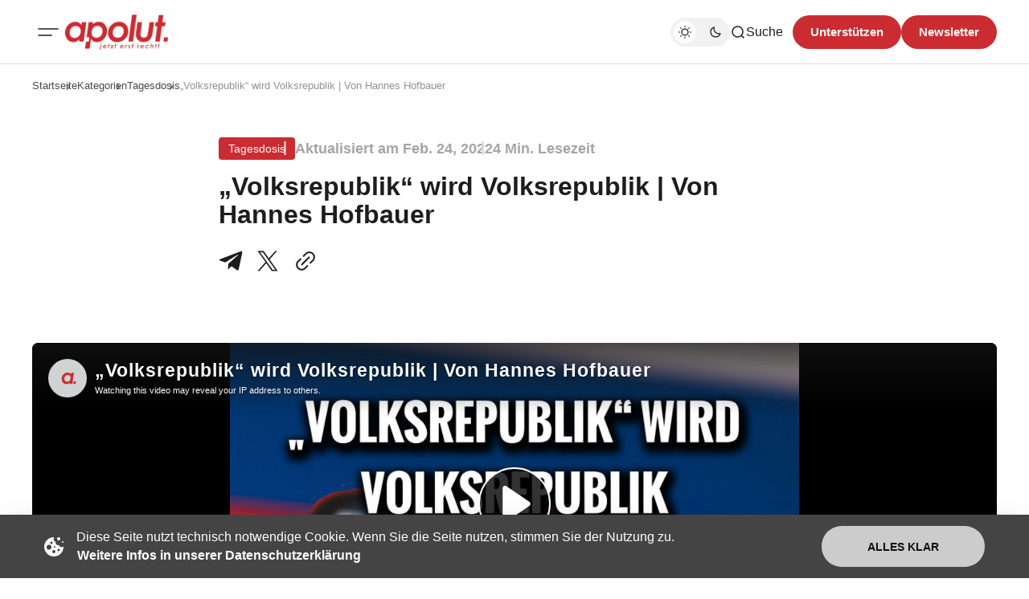

--- FILE ---
content_type: text/html; charset=utf-8
request_url: https://apolut.net/volksrepublik-wird-volksrepublik-von-hannes-hofbauer/
body_size: 17656
content:
<!DOCTYPE html>
<html lang="de" class="gh-html-white-background gh-color-section-font-dark" data-color-scheme="light">

<head>
    <meta charset="utf-8" />
    <meta name="viewport" content="width=device-width, initial-scale=1" />
    <title>„Volksrepublik“ wird Volksrepublik | Von Hannes Hofbauer</title>

    <script>
        const rootElem = document.querySelector("html[data-color-scheme]");

        const detectSystemTheme = () => {
            if (window.matchMedia("(prefers-color-scheme: dark)").matches) {
                rootElem.setAttribute("data-color-scheme", "dark");
            } else {
                rootElem.setAttribute("data-color-scheme", "light");
            }
        };

        const initTheme = () => {
            const localStoragePref = localStorage.getItem("color-scheme");

            if (localStoragePref) {
                rootElem.setAttribute("data-color-scheme", localStoragePref);
            } else {
                detectSystemTheme();
            }
        };

        initTheme();

        const changeTheme = () => {
            if (window.matchMedia("(prefers-color-scheme: dark)").matches) {
                rootElem.setAttribute("data-color-scheme", "dark");
            } else if (window.matchMedia("(prefers-color-scheme: light)").matches) {
                rootElem.setAttribute("data-color-scheme", "light");
            } else {
                rootElem.setAttribute("data-color-scheme", "light");
            }
        }

        window
            .matchMedia("(prefers-color-scheme: dark)")
            .addEventListener("change", changeTheme);
    </script>

    <style>
    :root {
        --border-radius-buttons: 100px;
        --border-radius-containers: 8px;
        --border-radius-tags: 4px;

        --padding-buttons: 12px 22px;
        --padding-subscribe-button: 20px 28px;
    }
</style>



    <style>
        :root {
            --background-custom-color: #ffffff
        }
    </style>

    <style>
        :root {
            --background-color-button: #CB2C31;
        }
    </style>

    <link rel="preconnect" href="https://fonts.googleapis.com">
<link rel="preconnect" href="https://fonts.gstatic.com" crossorigin>
<style>
    :root {
        --font-family-headings: -apple-system, BlinkMacSystemFont, avenir next, avenir, segoe ui, helvetica neue, helvetica, Cantarell, Ubuntu, roboto, noto, arial, sans-serif;
        --font-family-body: -apple-system, BlinkMacSystemFont, avenir next, avenir, segoe ui, helvetica neue, helvetica, Cantarell, Ubuntu, roboto, noto, arial, sans-serif;
        --font-family-buttons: -apple-system, BlinkMacSystemFont, avenir next, avenir, segoe ui, helvetica neue, helvetica, Cantarell, Ubuntu, roboto, noto, arial, sans-serif;
        --font-family-navigation: -apple-system, BlinkMacSystemFont, avenir next, avenir, segoe ui, helvetica neue, helvetica, Cantarell, Ubuntu, roboto, noto, arial, sans-serif;
        --font-family-card-headings: -apple-system, BlinkMacSystemFont, avenir next, avenir, segoe ui, helvetica neue, helvetica, Cantarell, Ubuntu, roboto, noto, arial, sans-serif;

        --font-weight-headings: 700;
        --font-weight-navigation: 500;
        --font-weight-card-heading: 600;
        --font-weight-tags: 500;
        --font-weight-footer-subtext: 500;
        --font-weight-toggle-heading: 600;

        --font-about-primary-line-height: 112%;
        --font-about-secondary-line-height: 120%;
        --font-latest-line-height: 116%;
        --font-subscribe-cta-line-height: 116%;
        --font-subscribe-sub-cta-line-height: 125%;
        --font-card-heading-line-height: 116%;
        --font-latest-card-heading-line-height: 120%;
        --font-post-text-line-height: 145%;

        --font-size-site-title: 24px;
        --font-size-about-primary: 64px;
        --font-size-about-secondary: 24px;
        --font-size-navigation: 16px;
        --font-size-main-buttons: 15px;
        --font-size-subscribe-button: 16px;
        --font-size-topic-grid-name: 32px;
        --font-size-topic-grid-link: 15px;
        --font-size-card-heading: 24px;
        --font-size-card-heading-large: 28px;
        --font-size-tags: 16px;
        --font-size-tags--small: 15px;
        --font-size-latest-heading: 56px;
        --font-size-smallgrid-card-heading: 22px;
        --font-size-subscribe-cta: 40px;
        --font-size-article-headings: 56px;
        --font-size-article-headings-wide: 64px;
        --font-size-post-text: 20px;

        --font-size-tags--laptop: 14px;
        --font-size-tags--small--laptop: 14px;

        --font-size-subscribe-button--laptop: 15px;

        --letter-spacing-main: normal;
        --letter-spacing-site-title: normal;
        --letter-spacing-navigation: normal;
        --letter-spacing-headings: normal;
        --letter-spacing-about-secondary: normal;
        --letter-spacing-card-titles: normal;
        --letter-spacing-buttons: normal;
        --letter-spacing-tags: normal;

        --text-transfrom-navigation: normal;
        --text-transform-tags: normal;
        --text-transform-buttons: none;
    }
</style>




    <link rel="stylesheet" href="/assets/built/index.css?v=a1667504e7" />


    <meta name="description" content="Überlegungen zum langen Atmen Moskaus
Ein Kommentar von Hannes Hofbauer.
Historiker wissen Bescheid. Es kommt darauf an, wann und wo man die Geschichte beginnen lässt. Dementsprechend werden Ereignisse sehr unterschiedlich dargestellt und eingeordnet. Als Wladimir Putin am Abend des 21. Februar 2022">
    <link rel="icon" href="https://apolut.net/content/images/size/w256h256/2024/08/apolut_logo.png" type="image/png">
    <link rel="canonical" href="https://apolut.net/volksrepublik-wird-volksrepublik-von-hannes-hofbauer/">
    <meta name="referrer" content="no-referrer-when-downgrade">
    
    <meta property="og:site_name" content="apolut | Jetzt erst recht!">
    <meta property="og:type" content="article">
    <meta property="og:title" content="„Volksrepublik“ wird Volksrepublik | Von Hannes Hofbauer">
    <meta property="og:description" content="https://apolut.net/content/media/2024/12/tagesdosis-20220224-apolut-2024-12-05_19-31.mp3">
    <meta property="og:url" content="https://apolut.net/volksrepublik-wird-volksrepublik-von-hannes-hofbauer/">
    <meta property="og:image" content="https://apolut.net/content/images/2024/12/shutterstock_01_2123626253.jpg">
    <meta property="article:published_time" content="2022-02-24T09:55:25.000Z">
    <meta property="article:modified_time" content="2024-12-05T17:31:38.000Z">
    <meta property="article:tag" content="Tagesdosis">
    <meta property="article:tag" content="Armenien">
    <meta property="article:tag" content="Belgrad">
    <meta property="article:tag" content="Brüssel">
    <meta property="article:tag" content="europäische union">
    <meta property="article:tag" content="Georgien">
    <meta property="article:tag" content="kiew">
    <meta property="article:tag" content="Moldawien">
    <meta property="article:tag" content="Regimewechsel">
    <meta property="article:tag" content="Ukraine">
    <meta property="article:tag" content="Viktor Janukowitsch">
    <meta property="article:tag" content="podcast">
    
    <meta property="article:publisher" content="https://www.facebook.com/ghost">
    <meta name="twitter:card" content="summary_large_image">
    <meta name="twitter:title" content="„Volksrepublik“ wird Volksrepublik | Von Hannes Hofbauer">
    <meta name="twitter:description" content="Überlegungen zum langen Atmen Moskaus
Ein Kommentar von Hannes Hofbauer.
Historiker wissen Bescheid. Es kommt darauf an, wann und wo man die Geschichte beginnen lässt. Dementsprechend werden Ereignisse sehr unterschiedlich dargestellt und eingeordnet. Als Wladimir Putin am Abend des 21. Februar 2022">
    <meta name="twitter:url" content="https://apolut.net/volksrepublik-wird-volksrepublik-von-hannes-hofbauer/">
    <meta name="twitter:image" content="https://apolut.net/content/images/2024/12/shutterstock_01_2123626253.jpg">
    <meta name="twitter:label1" content="Written by">
    <meta name="twitter:data1" content="apolut Redaktion">
    <meta name="twitter:label2" content="Filed under">
    <meta name="twitter:data2" content="Tagesdosis, Armenien, Belgrad, Brüssel, europäische union, Georgien, kiew, Moldawien, Regimewechsel, Ukraine, Viktor Janukowitsch, podcast">
    <meta name="twitter:site" content="@ghost">
    <meta property="og:image:width" content="1173">
    <meta property="og:image:height" content="500">
    
    <script type="application/ld+json">
{
    "@context": "https://schema.org",
    "@type": "Article",
    "publisher": {
        "@type": "Organization",
        "name": "apolut | Jetzt erst recht!",
        "url": "https://apolut.net/",
        "logo": {
            "@type": "ImageObject",
            "url": "https://apolut.net/content/images/2024/08/apolut_logo_full_transparent.png"
        }
    },
    "author": {
        "@type": "Person",
        "name": "apolut Redaktion",
        "url": "https://apolut.net/author/apolut_redaktion/",
        "sameAs": []
    },
    "headline": "„Volksrepublik“ wird Volksrepublik | Von Hannes Hofbauer",
    "url": "https://apolut.net/volksrepublik-wird-volksrepublik-von-hannes-hofbauer/",
    "datePublished": "2022-02-24T09:55:25.000Z",
    "dateModified": "2024-12-05T17:31:38.000Z",
    "image": {
        "@type": "ImageObject",
        "url": "https://apolut.net/content/images/2024/12/shutterstock_01_2123626253.jpg",
        "width": 1173,
        "height": 500
    },
    "keywords": "Tagesdosis, Armenien, Belgrad, Brüssel, europäische union, Georgien, kiew, Moldawien, Regimewechsel, Ukraine, Viktor Janukowitsch, podcast",
    "description": "Überlegungen zum langen Atmen Moskaus\nEin Kommentar von Hannes Hofbauer.\nHistoriker wissen Bescheid. Es kommt darauf an, wann und wo man die Geschichte beginnen lässt. Dementsprechend werden Ereignisse sehr unterschiedlich dargestellt und eingeordnet. Als Wladimir Putin am Abend des 21. Februar 2022",
    "mainEntityOfPage": "https://apolut.net/volksrepublik-wird-volksrepublik-von-hannes-hofbauer/"
}
    </script>

    <meta name="generator" content="Ghost 6.9">
    <link rel="alternate" type="application/rss+xml" title="apolut | Jetzt erst recht!" href="https://apolut.net/rss/">
    <script defer src="https://cdn.jsdelivr.net/ghost/portal@~2.56/umd/portal.min.js" data-i18n="true" data-ghost="https://apolut.net/" data-key="542bc301f5e171b635d9bb50c1" data-api="https://apolut.net/ghost/api/content/" data-locale="de" crossorigin="anonymous"></script><style id="gh-members-styles">.gh-post-upgrade-cta-content,
.gh-post-upgrade-cta {
    display: flex;
    flex-direction: column;
    align-items: center;
    font-family: -apple-system, BlinkMacSystemFont, 'Segoe UI', Roboto, Oxygen, Ubuntu, Cantarell, 'Open Sans', 'Helvetica Neue', sans-serif;
    text-align: center;
    width: 100%;
    color: #ffffff;
    font-size: 16px;
}

.gh-post-upgrade-cta-content {
    border-radius: 8px;
    padding: 40px 4vw;
}

.gh-post-upgrade-cta h2 {
    color: #ffffff;
    font-size: 28px;
    letter-spacing: -0.2px;
    margin: 0;
    padding: 0;
}

.gh-post-upgrade-cta p {
    margin: 20px 0 0;
    padding: 0;
}

.gh-post-upgrade-cta small {
    font-size: 16px;
    letter-spacing: -0.2px;
}

.gh-post-upgrade-cta a {
    color: #ffffff;
    cursor: pointer;
    font-weight: 500;
    box-shadow: none;
    text-decoration: underline;
}

.gh-post-upgrade-cta a:hover {
    color: #ffffff;
    opacity: 0.8;
    box-shadow: none;
    text-decoration: underline;
}

.gh-post-upgrade-cta a.gh-btn {
    display: block;
    background: #ffffff;
    text-decoration: none;
    margin: 28px 0 0;
    padding: 8px 18px;
    border-radius: 4px;
    font-size: 16px;
    font-weight: 600;
}

.gh-post-upgrade-cta a.gh-btn:hover {
    opacity: 0.92;
}</style>
    <script defer src="https://cdn.jsdelivr.net/ghost/sodo-search@~1.8/umd/sodo-search.min.js" data-key="542bc301f5e171b635d9bb50c1" data-styles="https://cdn.jsdelivr.net/ghost/sodo-search@~1.8/umd/main.css" data-sodo-search="https://apolut.net/" data-locale="de" crossorigin="anonymous"></script>
    
    <link href="https://apolut.net/webmentions/receive/" rel="webmention">
    <script defer src="/public/cards.min.js?v=a1667504e7"></script>
    <link rel="stylesheet" type="text/css" href="/public/cards.min.css?v=a1667504e7">
    <script defer src="/public/member-attribution.min.js?v=a1667504e7"></script><style>:root {--ghost-accent-color: #CB2C31;}</style>
    <link rel="alternate" type="application/rss+xml" title="Podcast RSS" href="/podcast/rss">

<script>
document.addEventListener('DOMContentLoaded', function() {
    var links = document.querySelectorAll('a');

    links.forEach(function(link) {
       
        if (link.hostname !== window.location.hostname) {
            link.target = '_blank'; 
            link.rel = 'noopener noreferrer'; 
        }
    });

  
});
</script>

<style>

  .gh-article-page-content a {
    color: #CB2C31 !important;
  }

  .gh-article-page-content > blockquote {
    border-left: 2px solid #CB2C31 !important;
  }
  
  .gh-card-img-video-wrapper {
    height: calc(1 * 100%);
  }

  .gh-card-img-video-wrapper::before {
    /* padding-top: 119.17%; */
    padding-top: 56%; 
  }

  .gh-hero-big-featured-post__tag {
    background-color: hsla(0,0%,100%,.2);
    border-radius: var(--border-radius-tags);
    color: hsla(0,0%,100%,.8);
    font-size: 20px;
    line-height: 120%;
    padding: 6px 12px;
  }

  /* Adjust Font Color for colored primary tag background */ 
  .gh-hero-featured-post__tag.gh-card-tag {
    /* color: var(--font-color-hero); */
    color: white;
    opacity: 1; /* 0.7 */
  }
  
  /* Adjust Font Color for colored primary tag background */ 
  .gh-card-tag, .gh-card-tag-icon {
    color: white;
    background-color: #f1f1f2;
    background-color: var(--color-background-elements-main);
    border-radius: var(--border-radius-tags);
  }
  
  @media (max-width:1403px) {
    .gh-hero-big-featured-post__tag {
        font-size: 18px;
    }
    .gh-hero-big-featured-post {
      height: 626px;
    }
  }



  @media (max-width:1100px) {
    .gh-hero-section--featured {
        grid-template-columns: .9fr 1.1fr;
        display: block;
    }

    .gh-hero-big-featured-post {
      height: 540px;
      margin-bottom: 30px;
    }
  } 


  /*
    .gh-hero-big-featured-post {
       aspect-ratio: 16/9;
        height: 60%;
    }

   @media (min-width: 1300px) and (max-width: 1480px) {
      .gh-hero-big-featured-post {
        height: 54%;
      }
   }
  */

   @media (min-width: 1300px) {
     .gh-latest-grid {
       max-width:48%;
     }
   }
  
   @media (min-width: 1000px) and  (max-width:1300px) {
      .gh-latest-grid {
        display:flex;
        width:100%;
      }
     
     
      .gh-hero-featured-post__img-wrapper {
        height: 210px;
        width: 380px;
      }

      .gh-hero-section--featured {
        display: flex;
      }

     .gh-hero-big-featured-post__title {
        font-size: 28px!important;
     }

     .gh-hero-big-featured-post {
        width: 140%;
        height: 732px;
      }
   }

  @media (max-width: 786px) {
    .gh-hero-featured-post__img-wrapper {
      height: 191px;
      width: 340px;
    }
  }

  @media (max-width: 600px) {
    .gh-hero-featured-post {
      display: block;
    }

      .gh-latest-grid {
        display:table;
        width:100%;
      }
    
    .gh-hero-featured-post__content {
      margin-top: 16px;
    }

    .gh-hero-featured-post__img-wrapper {
      aspect-ratio: 16/9;
      height: 100%;
      display: flow;
      width: 100%;
    }
  }
  
  .gh-article-page-header {
    margin-bottom: 6px;
  }

    .footer-social-wrapper {
            display: flex;
            justify-content: center;
            padding: 20px;
        }

        .footer-social-icons {
            display: flex;
            flex-wrap: wrap; 
            gap: 10px; 
            justify-content: center;
        }

        .footer-social-icons a {
            display: inline-flex;
            width: 30px;
            height: 30px;
        }

        .footer-social-icons img {
            max-width: 30px;
            transition: transform 0.3s ease; 
        }

        .footer-social-icons img:hover {
            transform: scale(1.2); 
        }
  
  .gh-foot-main-container {
    display: flex;
    flex-direction: column;
    padding-top: 40px;
  }

  .gh-article-page-content .kg-audio-player-container {
      color: #909090;
  }
  
  .apo-ad-wrapper {
    display: flex;
    justify-content: space-between;
    align-items: center;
    max-width: 100%;
    margin: 0 auto; 
    padding: 10px 0;
    gap: 20px; 
    flex-wrap: wrap; 
  }

  .apo-ad-wrapper a {
    flex: 1; /* Stellt sicher, dass Links flexibel nebeneinander Platz einnehmen */
  }
  
  .apo-ad-banner {
    border-radius: var(--border-radius-containers);  
    max-width: 100%; 
    transition: transform 0.3s ease; 
  }

  .apo-ad-banner:hover {
    transform: scale(1.05); 
  }

  @media (max-width: 768px) {
    .apo-ad-wrapper {
        flex-direction: column; /* Stapelt die Banner untereinander */
        align-items: center; /* Zentriert die Banner in der Spalte */
    }
    
    .apo-ad-wrapper a {
        max-width: 100%; /* Banner-Links nehmen die volle Breite ein */
    }
  }

  /* Temp. Live Embed */
  .lv-parent-container {
     width: 90%; /* Beispielbreite, kann beliebig angepasst werden */
     margin: 0 auto;
    margin-top: 30px;
   }

  .lv-iframe-container {
     position: relative;
     width: 100%;
     padding-top: 56.25%; /* 16:9 Seitenverh  ltnis (9 / 16 = 0.5625) */
   }

   .lv-responsive-iframe {
     position: absolute;
     top: 0;
     left: 0;
     width: 100%;
     height: 100%;
     border: 0;
     border-radius: 5px;
   }

   .gh-article-page-heading {
       font-size: 32px;
       line-height: 112%;
   }

   .gh-article-page-content > h3 {
      font-size: 28px;
   }

  .gh-site-logo-img {
    height: 44px;
  }
  
</style>
</head>

<body class="post-template tag-tagesdosis tag-armenien tag-belgrad tag-brussel tag-europaische-union tag-georgien tag-kiew tag-moldawien tag-regimewechsel tag-ukraine tag-viktor-janukowitsch tag-hash-noimage tag-podcast is-head-mobile-menu">
    <div class="gh-viewport">
        <header id="gh-head" class="gh-head">
    <div class="gh-head-inner gh-container">
        <div class="gh-head-brand-socials-wrapper
            includeMobileMenu">
            <button class="gh-burger-btn" aria-label="Mobiles Menü-Button">
                <svg width="40" height="40" viewBox="0 0 40 40" fill="none" xmlns="http://www.w3.org/2000/svg">
<path d="M8 16H32" stroke="#1D1D1F" stroke-width="1.5" stroke-linecap="round"/>
<path d="M8 24H24" stroke="#1D1D1F" stroke-width="1.5" stroke-linecap="round"/>
</svg>
            </button>
            <div class="gh-head-brand">
                    <a class="gh-site-logo " href="https://apolut.net" aria-label="apolut | Jetzt erst recht! logo and home page link">
                            <img src="/content/images/2024/08/apolut_logo_full_transparent.png" alt="apolut | Jetzt erst recht! Symbol" class="gh-site-logo-img">
                    </a>
                            </div>
            
<address class="gh-social-icons">
        <a href=https://www.facebook.com/ghost target="_blank" rel="noopener noreferrer" aria-label="apolut | Jetzt erst recht! Facebook-Link"><svg width="28" height="28" viewBox="0 0 28 28" fill="none" xmlns="http://www.w3.org/2000/svg">
<path d="M14 0.666748C6.63596 0.666748 0.666626 6.63608 0.666626 14.0001C0.666626 20.6547 5.54262 26.1707 11.9173 27.1721V17.8534H8.53063V14.0001H11.9173V11.0627C11.9173 7.72141 13.9066 5.87608 16.9533 5.87608C18.412 5.87608 19.9373 6.13608 19.9373 6.13608V9.41608H18.2573C16.6 9.41608 16.084 10.4441 16.084 11.4987V14.0001H19.7813L19.1906 17.8534H16.084V27.1721C22.4573 26.1721 27.3333 20.6534 27.3333 14.0001C27.3333 6.63608 21.364 0.666748 14 0.666748Z" fill="#1D1D1F"/>
</svg>
</a>
        <a href=https://x.com/ghost target="_blank" rel="noopener noreferrer" aria-label="apolut | Jetzt erst recht! Twitter-Link"><svg width="30" height="30" viewBox="0 0 32 32" fill="none" xmlns="http://www.w3.org/2000/svg">
    <g>
        <path
            d="M18.5326 13.9627L28.4429 2.69632H26.0944L17.4894 12.4788L10.6165 2.69632H2.68945L13.0826 17.4891L2.68945 29.3037H5.03801L14.1252 18.9731L21.3835 29.3037H29.3105L18.532 13.9627H18.5326ZM15.3159 17.6195L14.2629 16.1464L5.88422 4.42537H9.49146L16.2531 13.8846L17.3062 15.3577L26.0956 27.6533H22.4883L15.3159 17.62V17.6195Z"
            fill="white" />
    </g>
</svg></a>
</address>        </div>
        <div class="gh-head-menu">
                <ul class="nav">
            <li class="nav-im-gesprach"><a href="https://apolut.net/tag/im-gespraech/">Im Gespräch</a></li>
            <li class="nav-uncut"><a href="https://apolut.net/tag/uncut/">Uncut</a></li>
            <li class="nav-tagesdosis"><a href="https://apolut.net/tag/tagesdosis/">Tagesdosis</a></li>
            <li class="nav-standpunkte"><a href="https://apolut.net/tag/standpunkte/">Standpunkte</a></li>
        <li class="gh-subnav-icon">
            <svg width="20" height="20" viewBox="0 0 20 20" fill="none" xmlns="http://www.w3.org/2000/svg">
                <path d="M10 5.375C10.8975 5.375 11.625 4.64746 11.625 3.75C11.625 2.85254 10.8975 2.125 10 2.125C9.10254 2.125 8.375 2.85254 8.375 3.75C8.375 4.64746 9.10254 5.375 10 5.375Z" fill="#1D1D1F"/>
                <path d="M10 11.625C10.8975 11.625 11.625 10.8975 11.625 10C11.625 9.10254 10.8975 8.375 10 8.375C9.10254 8.375 8.375 9.10254 8.375 10C8.375 10.8975 9.10254 11.625 10 11.625Z" fill="#1D1D1F"/>
                <path d="M10 17.875C10.8975 17.875 11.625 17.1475 11.625 16.25C11.625 15.3525 10.8975 14.625 10 14.625C9.10254 14.625 8.375 15.3525 8.375 16.25C8.375 17.1475 9.10254 17.875 10 17.875Z" fill="#1D1D1F"/>
            </svg>
             <ul class="gh-header-subnav">
                    <li class="nav-m-pathie gh-subnav-item"><a href="https://apolut.net/tag/m-pathie/">M-PATHIE</a></li>
                    <li class="nav-weitere-formate gh-subnav-item"><a href="https://apolut.net/categories/">Weitere Formate</a></li>
                    <li class="nav- gh-subnav-item"><a href="#">----------- </a></li>
                    <li class="nav-unterstutzen gh-subnav-item"><a href="https://apolut.net/unterstuetzen/">Unterstützen</a></li>
                    <li class="nav-datenschutzbestimmungen gh-subnav-item"><a href="https://apolut.net/datenschutz/">Datenschutzbestimmungen</a></li>
                    <li class="nav-nutzungsbedingungen gh-subnav-item"><a href="https://apolut.net/nutzungsbedingungen/">Nutzungsbedingungen</a></li>
                    <li class="nav-impressum gh-subnav-item"><a href="https://apolut.net/impressum/">Impressum</a></li>
            </ul>
        </li>
    </ul>


        </div>
        <div class="gh-head-actions">
            <div class="gh-head-actions-list">
                <button class="gh-dark-mode-toggle-btn" aria-label="Dunkelmodus-Schalter">
                        <svg
    width="18"
    height="18"
    viewBox="0 0 18 18"
    fill="none"
    xmlns="http://www.w3.org/2000/svg"
    class="gh-sun-icon"
>
    <path
        d="M8.99999 2.2966V1.80005M8.99999 16.2001V15.7035M15.7034 9.00005H16.2M1.79999 9.00005H2.29654M13.7405 4.26005L14.0916 3.90894M3.90836 14.0912L4.25947 13.7401M13.7405 13.74L14.0916 14.0912M3.90836 3.9089L4.25947 4.26002M12.9627 8.97289C12.9627 11.1668 11.1842 12.9453 8.99029 12.9453C6.79639 12.9453 5.01788 11.1668 5.01788 8.97289C5.01788 6.77899 6.79639 5.00048 8.99029 5.00048C11.1842 5.00048 12.9627 6.77899 12.9627 8.97289Z"
        stroke="#1D1D1F"
        stroke-width="1.3"
        stroke-linecap="round"
    />
</svg>                        <svg
    width="18"
    height="18"
    viewBox="0 0 18 18"
    fill="none"
    xmlns="http://www.w3.org/2000/svg"
    class="gh-moon-icon"
>
    <path
        d="M15 10.6498C14.4361 10.8208 13.8378 10.9128 13.218 10.9128C9.83172 10.9128 7.0866 8.16764 7.0866 4.78131C7.0866 4.16179 7.17848 3.56372 7.34936 3C4.8322 3.76338 3 6.10197 3 8.86851C3 12.2548 5.74511 15 9.13138 15C11.8981 15 14.2369 13.1674 15 10.6498Z"
        stroke="#1D1D1F"
        stroke-width="1.3"
        stroke-linejoin="round"
    />
</svg>                </button>
                <button class="gh-search" title="Such-Button" aria-label="Such-Button" data-ghost-search><svg
    width="20"
    height="20"
    viewBox="0 0 20 20"
    fill="none"
    xmlns="http://www.w3.org/2000/svg"
>
    <path
        d="M14.1057 14.2L17 17M16.0667 9.53333C16.0667 13.1416 13.1416 16.0667 9.53333 16.0667C5.92507 16.0667 3 13.1416 3 9.53333C3 5.92507 5.92507 3 9.53333 3C13.1416 3 16.0667 5.92507 16.0667 9.53333Z"
        stroke="#1D1D1F"
        stroke-width="1.5"
        stroke-linecap="round"
    />
</svg><span>Suche</span></button>
                <a class="gh-main-button gh-member-button" href="https://apolut.net/unterstuetzen" aria-label="Unterstuetzen">Unterstützen</a>
                    <a class="gh-main-button gh-member-button" href="https://apolut.net/newsletter" aria-label="Registrieren-Button">Newsletter</a>
            </div>
        </div>
    </div>
    <div class="gh-mobile-menu">
    <div class="gh-mobile-menu__header">
            <a class="gh-site-logo " href="https://apolut.net" aria-label="apolut | Jetzt erst recht! Logo und Link zur Startseite">
                    <img src="/content/images/2024/08/apolut_logo_full_transparent.png" alt="apolut | Jetzt erst recht! Symbol" class="gh-site-logo-img">
            </a>
                <button class="gh-mobile-menu__close-btn" aria-label="Mobiles Menü schließen">
            <svg width="24" height="24" viewBox="0 0 24 24" fill="none" xmlns="http://www.w3.org/2000/svg">
    <path d="M19 5L5 19M19 19L5 5" stroke="#1D1D1F" stroke-width="2" stroke-linecap="round" />
</svg>        </button>
    </div>
    <div class="gh-mobile-menu-main">
        <nav class="gh-mobile-menu__nav">
            <ul class="gh-mobile-menu__nav-list">
                <li class="gh-mobile-menu__nav-item"><a href="https://apolut.net/tag/im-gespraech/"
                        aria-label="Im Gespräch Navigationslink">Im Gespräch</a></li>
                <li class="gh-mobile-menu__nav-item"><a href="https://apolut.net/tag/uncut/"
                        aria-label="Uncut Navigationslink">Uncut</a></li>
                <li class="gh-mobile-menu__nav-item"><a href="https://apolut.net/tag/tagesdosis/"
                        aria-label="Tagesdosis Navigationslink">Tagesdosis</a></li>
                <li class="gh-mobile-menu__nav-item"><a href="https://apolut.net/tag/standpunkte/"
                        aria-label="Standpunkte Navigationslink">Standpunkte</a></li>
                <li class="gh-mobile-menu__nav-item"><a href="https://apolut.net/tag/m-pathie/"
                        aria-label="M-PATHIE Navigationslink">M-PATHIE</a></li>
                <li class="gh-mobile-menu__nav-item"><a href="https://apolut.net/categories/"
                        aria-label="Weitere Formate Navigationslink">Weitere Formate</a></li>
                <li class="gh-mobile-menu__nav-item"><a href="#"
                        aria-label="-----------  Navigationslink">----------- </a></li>
                <li class="gh-mobile-menu__nav-item"><a href="https://apolut.net/unterstuetzen/"
                        aria-label="Unterstützen Navigationslink">Unterstützen</a></li>
                <li class="gh-mobile-menu__nav-item"><a href="https://apolut.net/datenschutz/"
                        aria-label="Datenschutzbestimmungen Navigationslink">Datenschutzbestimmungen</a></li>
                <li class="gh-mobile-menu__nav-item"><a href="https://apolut.net/nutzungsbedingungen/"
                        aria-label="Nutzungsbedingungen Navigationslink">Nutzungsbedingungen</a></li>
                <li class="gh-mobile-menu__nav-item"><a href="https://apolut.net/impressum/"
                        aria-label="Impressum Navigationslink">Impressum</a></li>
            </ul>
        </nav>
            <div class="gh-mobile-menu__subscription-wrapper">
                <div class="gh-mobile-menu__subscription">
                    <h3 class="gh-mobile-menu__subscription-cta-text">
                        Newsletter Anmeldung
                    </h3>
                    <p class="gh-mobile-menu__subscription-cta-subtext">
                        Melden Sie sich jetzt zu unserem kostenlosen Newsletter an!
                    </p>
                    <a class="gh-secondary-button" href="https://apolut.net/newsletter"
                        aria-label="Abonnieren-Button">Newsletter</a>
                    <picture>
                        <source srcset="/content/images/size/w500/format/webp/2024/08/hero_background_default.jpg 500w, /content/images/size/w300/format/webp/2024/08/hero_background_default.jpg 300w" sizes="(max-width: 500px) 90vw, 368px" type="image/webp">
                        <img class="gh-mobile-menu__cover-img" srcset="/content/images/size/w500/2024/08/hero_background_default.jpg 500w, /content/images/size/w300/2024/08/hero_background_default.jpg 300w" sizes="(max-width: 500px) 90vw, 368px" src="/content/images/size/w500/2024/08/hero_background_default.jpg" alt="apolut | Jetzt erst recht! Titelbild" loading="lazy">
                    </picture>
                </div>
            </div>
    </div>
    <div class="gh-mobile-menu__footer">
        <!-- 
<address class="gh-social-icons">
        <a href=https://www.facebook.com/ghost target="_blank" rel="noopener noreferrer" aria-label="apolut | Jetzt erst recht! Facebook-Link"><svg width="28" height="28" viewBox="0 0 28 28" fill="none" xmlns="http://www.w3.org/2000/svg">
<path d="M14 0.666748C6.63596 0.666748 0.666626 6.63608 0.666626 14.0001C0.666626 20.6547 5.54262 26.1707 11.9173 27.1721V17.8534H8.53063V14.0001H11.9173V11.0627C11.9173 7.72141 13.9066 5.87608 16.9533 5.87608C18.412 5.87608 19.9373 6.13608 19.9373 6.13608V9.41608H18.2573C16.6 9.41608 16.084 10.4441 16.084 11.4987V14.0001H19.7813L19.1906 17.8534H16.084V27.1721C22.4573 26.1721 27.3333 20.6534 27.3333 14.0001C27.3333 6.63608 21.364 0.666748 14 0.666748Z" fill="#1D1D1F"/>
</svg>
</a>
        <a href=https://x.com/ghost target="_blank" rel="noopener noreferrer" aria-label="apolut | Jetzt erst recht! Twitter-Link"><svg width="30" height="30" viewBox="0 0 32 32" fill="none" xmlns="http://www.w3.org/2000/svg">
    <g>
        <path
            d="M18.5326 13.9627L28.4429 2.69632H26.0944L17.4894 12.4788L10.6165 2.69632H2.68945L13.0826 17.4891L2.68945 29.3037H5.03801L14.1252 18.9731L21.3835 29.3037H29.3105L18.532 13.9627H18.5326ZM15.3159 17.6195L14.2629 16.1464L5.88422 4.42537H9.49146L16.2531 13.8846L17.3062 15.3577L26.0956 27.6533H22.4883L15.3159 17.62V17.6195Z"
            fill="white" />
    </g>
</svg></a>
</address> -->
        <button class="gh-dark-mode-toggle-btn" aria-label="Dunkelmodus-Schalter">
            <svg
    width="18"
    height="18"
    viewBox="0 0 18 18"
    fill="none"
    xmlns="http://www.w3.org/2000/svg"
    class="gh-sun-icon"
>
    <path
        d="M8.99999 2.2966V1.80005M8.99999 16.2001V15.7035M15.7034 9.00005H16.2M1.79999 9.00005H2.29654M13.7405 4.26005L14.0916 3.90894M3.90836 14.0912L4.25947 13.7401M13.7405 13.74L14.0916 14.0912M3.90836 3.9089L4.25947 4.26002M12.9627 8.97289C12.9627 11.1668 11.1842 12.9453 8.99029 12.9453C6.79639 12.9453 5.01788 11.1668 5.01788 8.97289C5.01788 6.77899 6.79639 5.00048 8.99029 5.00048C11.1842 5.00048 12.9627 6.77899 12.9627 8.97289Z"
        stroke="#1D1D1F"
        stroke-width="1.3"
        stroke-linecap="round"
    />
</svg>            <svg
    width="18"
    height="18"
    viewBox="0 0 18 18"
    fill="none"
    xmlns="http://www.w3.org/2000/svg"
    class="gh-moon-icon"
>
    <path
        d="M15 10.6498C14.4361 10.8208 13.8378 10.9128 13.218 10.9128C9.83172 10.9128 7.0866 8.16764 7.0866 4.78131C7.0866 4.16179 7.17848 3.56372 7.34936 3C4.8322 3.76338 3 6.10197 3 8.86851C3 12.2548 5.74511 15 9.13138 15C11.8981 15 14.2369 13.1674 15 10.6498Z"
        stroke="#1D1D1F"
        stroke-width="1.3"
        stroke-linejoin="round"
    />
</svg>        </button>
    </div>
</div>
    <div class="gh-overlay"></div>
</header>
        
        <style>
  .gh-article-page-content .kg-audio-title {
     display: none !important;
  }
  .gh-article-page-content .kg-audio-player {
    margin-top: 28px;
  }

</style>

<main class="gh-container gh-article-page-wrapper gh-article-page-base-wrapper">

        <ul class="gh-breadcrumbs">
        <li class="gh-breadcrumb-item"><a href="https://apolut.net" aria-label="Link zur Startseite">Startseite</a></li>
                    <li class="gh-breadcrumb-item"><a href="https://apolut.net/categories" aria-label="Link zur Kategorieseite">Kategorien</a></li>
            <li class="gh-breadcrumb-item"><a href="https://apolut.net/tag/tagesdosis/" aria-label="Tagesdosis Seitenlink">Tagesdosis</a></li>
        <li class="gh-breadcrumb-item"><a href="/volksrepublik-wird-volksrepublik-von-hannes-hofbauer/" aria-label="„Volksrepublik“ wird Volksrepublik | Von Hannes Hofbauer Beitragsseiten-Link">„Volksrepublik“ wird Volksrepublik | Von Hannes Hofbauer</a></li>
    </ul>




    <article class="gh-article-page post tag-tagesdosis tag-armenien tag-belgrad tag-brussel tag-europaische-union tag-georgien tag-kiew tag-moldawien tag-regimewechsel tag-ukraine tag-viktor-janukowitsch tag-hash-noimage tag-podcast">
        
        <header class="gh-article-page-header ">
            <div class="gh-article-page-header__info">

                   <a class="gh-card-tag" href="/tag/tagesdosis/" aria-label="Tagesdosis Tag-Link" style="background-color: #CB2C31">
                      Tagesdosis
                   </a>
                <span class="gh-post-meta gh-post-meta--article-header gh-post-meta--white-bg">Aktualisiert am <time datetime="                        2022-02-24">Feb. 24, 2022</time> </span>
                <span class="gh-post-meta gh-article-page__reading-time gh-post-meta--white-bg">4 Min. Lesezeit</span>
            </div>
            <h1 class="gh-article-page-heading">„Volksrepublik“ wird Volksrepublik | Von Hannes Hofbauer</h1>
            <div class="gh-article-page-share-block">
                <a class="gh-article-share-btn gh-article-share-btn--facebook" href="https://t.me/share/url?https://apolut.net/volksrepublik-wird-volksrepublik-von-hannes-hofbauer/" target="_blank" rel="noopener" aria-label="Teile auf Telegram">
                    <svg width="30" height="30" viewBox="0 0 32 32" fill="none" xmlns="http://www.w3.org/2000/svg">
    <g>
        <path
            d="M31.2,5.4l-4.6,21.5c-.3,1.5-1.2,1.9-2.5,1.2l-7-5.1-3.4,3.2c-.4.4-.7.7-1.4.7l.5-7.1,12.9-11.6c.6-.5-.1-.8-.9-.3l-15.9,10-6.9-2.2c-1.5-.5-1.5-1.5.3-2.2L29.2,3.2c1.2-.5,2.3.3,1.9,2.2h0s0,0,0,0Z"
            fill="white" />
    </g>
</svg>
                </a>
                <a class="gh-article-share-btn" href="https://twitter.com/intent/tweet?url=https://apolut.net/volksrepublik-wird-volksrepublik-von-hannes-hofbauer/&amp;text=%E2%80%9EVolksrepublik%E2%80%9C%20wird%20Volksrepublik%20%7C%20Von%20Hannes%20Hofbauer" target="_blank" rel="noopener" aria-label="Teile auf X">
                    <svg width="30" height="30" viewBox="0 0 32 32" fill="none" xmlns="http://www.w3.org/2000/svg">
    <g>
        <path
            d="M18.5326 13.9627L28.4429 2.69632H26.0944L17.4894 12.4788L10.6165 2.69632H2.68945L13.0826 17.4891L2.68945 29.3037H5.03801L14.1252 18.9731L21.3835 29.3037H29.3105L18.532 13.9627H18.5326ZM15.3159 17.6195L14.2629 16.1464L5.88422 4.42537H9.49146L16.2531 13.8846L17.3062 15.3577L26.0956 27.6533H22.4883L15.3159 17.62V17.6195Z"
            fill="white" />
    </g>
</svg>                </a>
                <button class="gh-article-share-btn copyToClipboardBtn" aria-label="In die Zwischenablage kopieren">
                    <svg width="32" height="32" fill="none" viewbox="0 0 32 32" xmlns="http://www.w3.org/2000/svg">
    <path
        d="M19.92 4.271a7.21 7.21 0 0 0-2.832 1.017c-.615.385-1.224.938-2.934 2.665-1.531 1.546-1.614 1.657-1.549 2.06.069.425.608.92 1.001.92.11 0 .267-.025.349-.056.082-.031.941-.842 1.91-1.802.969-.961 1.882-1.833 2.028-1.939.529-.381 1.326-.718 2-.845.441-.083 1.364-.082 1.814.001a5.106 5.106 0 0 1 2.752 1.502c.627.649.993 1.292 1.26 2.216.102.353.121.543.121 1.243 0 .909-.078 1.298-.399 2.006-.33.727-.612 1.064-2.435 2.902-.975.984-1.798 1.855-1.829 1.937a1.16 1.16 0 0 0-.057.35c0 .392.496.931.92 1 .403.066.514-.018 2.06-1.549a72.228 72.228 0 0 0 1.908-1.945c1.254-1.4 1.835-2.883 1.84-4.701.005-1.879-.651-3.499-1.965-4.857a7.057 7.057 0 0 0-3.758-2.048c-.559-.107-1.645-.144-2.205-.077m.133 6.272c-.219.103-9.32 9.174-9.488 9.457-.165.278-.149.614.045.92.224.353.537.547.884.547.242 0 .31-.028.564-.224.451-.35 9.199-9.14 9.304-9.35.118-.233.116-.599-.004-.788-.356-.562-.851-.775-1.305-.562m-10.56 2.072c-.217.096-3.532 3.402-3.903 3.892a7.085 7.085 0 0 0-1.187 2.34c-.198.684-.252 1.091-.253 1.9-.001 1.899.654 3.503 1.994 4.884 1.426 1.469 3.096 2.177 5.109 2.166 1.108-.007 2.03-.21 2.958-.653.913-.436 1.177-.656 3.161-2.629 1.034-1.028 1.916-1.946 1.96-2.04.124-.26.101-.503-.073-.778-.336-.53-.846-.723-1.298-.491-.096.048-.978.885-1.961 1.859-.983.975-1.903 1.85-2.044 1.945a5.26 5.26 0 0 1-1.682.707c-.628.13-1.74.111-2.301-.04-.882-.237-1.555-.623-2.246-1.289-.756-.728-1.154-1.389-1.445-2.394-.103-.357-.122-.545-.122-1.247 0-.703.019-.89.122-1.248a5.463 5.463 0 0 1 .739-1.57c.138-.196 1.037-1.148 1.998-2.116.961-.968 1.773-1.828 1.804-1.91.103-.27.068-.534-.104-.794-.308-.466-.823-.673-1.226-.494"
        fill-rule="evenodd" fill="#000" />
</svg>                    <span class="copyToClipboardBtn__success">Link kopiert!</span>
                    <span class="copyToClipboardBtn__fail">Kopieren fehlgeschlagen!</span>
                </button>
            </div>
        </header>

        <div class="gh-article-page-content">
            <figure class="kg-card kg-embed-card"><iframe style="border-radius: 8px;" title="„Volksrepublik“ wird Volksrepublik | Von Hannes Hofbauer" src="https://tube4.apolut.net/videos/embed/8c27fce6-1edd-4448-9733-73f1d1b6561a" allowfullscreen="" sandbox="allow-same-origin allow-scripts allow-popups" width="100%" height="400" frameborder="0"></iframe></figure><div class="kg-card kg-audio-card"><img src="https://apolut.net/content/media/headphones.png" alt="audio-thumbnail" class="kg-audio-thumbnail"><div class="kg-audio-thumbnail placeholder kg-audio-hide"><svg width="24" height="24" fill="none"><path fill-rule="evenodd" clip-rule="evenodd" d="M7.5 15.33a.75.75 0 1 0 0 1.5.75.75 0 0 0 0-1.5Zm-2.25.75a2.25 2.25 0 1 1 4.5 0 2.25 2.25 0 0 1-4.5 0ZM15 13.83a.75.75 0 1 0 0 1.5.75.75 0 0 0 0-1.5Zm-2.25.75a2.25 2.25 0 1 1 4.5 0 2.25 2.25 0 0 1-4.5 0Z"></path><path fill-rule="evenodd" clip-rule="evenodd" d="M14.486 6.81A2.25 2.25 0 0 1 17.25 9v5.579a.75.75 0 0 1-1.5 0v-5.58a.75.75 0 0 0-.932-.727.755.755 0 0 1-.059.013l-4.465.744a.75.75 0 0 0-.544.72v6.33a.75.75 0 0 1-1.5 0v-6.33a2.25 2.25 0 0 1 1.763-2.194l4.473-.746Z"></path><path fill-rule="evenodd" clip-rule="evenodd" d="M3 1.5a.75.75 0 0 0-.75.75v19.5a.75.75 0 0 0 .75.75h18a.75.75 0 0 0 .75-.75V5.133a.75.75 0 0 0-.225-.535l-.002-.002-3-2.883A.75.75 0 0 0 18 1.5H3ZM1.409.659A2.25 2.25 0 0 1 3 0h15a2.25 2.25 0 0 1 1.568.637l.003.002 3 2.883a2.25 2.25 0 0 1 .679 1.61V21.75A2.25 2.25 0 0 1 21 24H3a2.25 2.25 0 0 1-2.25-2.25V2.25c0-.597.237-1.169.659-1.591Z"></path></svg></div><div class="kg-audio-player-container"><audio src="https://apolut.net/content/media/2024/12/tagesdosis-20220224-apolut-2024-12-05_19-31.mp3" preload="metadata"></audio><div class="kg-audio-title">Podcast</div><div class="kg-audio-player"><button class="kg-audio-play-icon" aria-label="Play audio"><svg viewBox="0 0 24 24"><path d="M23.14 10.608 2.253.164A1.559 1.559 0 0 0 0 1.557v20.887a1.558 1.558 0 0 0 2.253 1.392L23.14 13.393a1.557 1.557 0 0 0 0-2.785Z"></path></svg></button><button class="kg-audio-pause-icon kg-audio-hide" aria-label="Pause audio"><svg viewBox="0 0 24 24"><rect x="3" y="1" width="7" height="22" rx="1.5" ry="1.5"></rect><rect x="14" y="1" width="7" height="22" rx="1.5" ry="1.5"></rect></svg></button><span class="kg-audio-current-time">0:00</span><div class="kg-audio-time">/<span class="kg-audio-duration">1260</span></div><input type="range" class="kg-audio-seek-slider" max="100" value="0"><button class="kg-audio-playback-rate" aria-label="Adjust playback speed">1×</button><button class="kg-audio-unmute-icon" aria-label="Unmute"><svg viewBox="0 0 24 24"><path d="M15.189 2.021a9.728 9.728 0 0 0-7.924 4.85.249.249 0 0 1-.221.133H5.25a3 3 0 0 0-3 3v2a3 3 0 0 0 3 3h1.794a.249.249 0 0 1 .221.133 9.73 9.73 0 0 0 7.924 4.85h.06a1 1 0 0 0 1-1V3.02a1 1 0 0 0-1.06-.998Z"></path></svg></button><button class="kg-audio-mute-icon kg-audio-hide" aria-label="Mute"><svg viewBox="0 0 24 24"><path d="M16.177 4.3a.248.248 0 0 0 .073-.176v-1.1a1 1 0 0 0-1.061-1 9.728 9.728 0 0 0-7.924 4.85.249.249 0 0 1-.221.133H5.25a3 3 0 0 0-3 3v2a3 3 0 0 0 3 3h.114a.251.251 0 0 0 .177-.073ZM23.707 1.706A1 1 0 0 0 22.293.292l-22 22a1 1 0 0 0 0 1.414l.009.009a1 1 0 0 0 1.405-.009l6.63-6.631A.251.251 0 0 1 8.515 17a.245.245 0 0 1 .177.075 10.081 10.081 0 0 0 6.5 2.92 1 1 0 0 0 1.061-1V9.266a.247.247 0 0 1 .073-.176Z"></path></svg></button><input type="range" class="kg-audio-volume-slider" max="100" value="100"></div></div></div><p><strong>Überlegungen zum langen Atmen Moskaus</strong></p><p><em>Ein Kommentar von<strong> Hannes Hofbauer.</strong></em></p><p>Historiker wissen Bescheid. Es kommt darauf an, wann und wo man die Geschichte beginnen lässt. Dementsprechend werden Ereignisse sehr unterschiedlich dargestellt und eingeordnet. Als Wladimir Putin am Abend des 21. Februar 2022 in Moskau verkündete, die beiden ostukrainischen<em> „Volksrepubliken“</em> als selbstständige Staaten anerkennen zu wollen, war dies für die transatlantische Rezeption ein aggressiver Akt, für die russische Wahrnehmung hingegen eine Antwort auf den Kiewer Regimewechsel im Jahr 2014.</p><p>Doch der Reihe nach. Wer die Geschichte der Ukraine-Krise mit dem Aufmarsch der russischen Armee und der Erklärung Putins zur Anerkennung der Selbstständigkeit von Donezk und Lugansk beginnen lässt, kann mit Fug und Recht behaupten, dass dieser Schritt ein Bruch des Minsker Abkommens und des Völkerrechts war. Immerhin garantiert das Abkommen „Minsk II“ vom 12. Februar 2015, das von Frankreich, Deutschland, der Ukraine und Russland ausverhandelt wurde, die territoriale Integrität der Ukraine; und diese wurde mit Putins Erklärung eindeutig verletzt. Gleichzeitig hatte man allerdings im Minsker 13-Punkte-Katalog eine Verfassungsreform des Landes vereinbart, deren Kern eine Föderalisierung mit weitestgehender lokaler Selbstverwaltung der beiden ostukrainischen Oblaste bildete. Sieben Jahre lang ist dazu kein einziger Schritt von Seiten Kiews unternommen worden.</p><p>Wenn wir also die Geschichte der Ukraine-Krise mit dem 12. Februar 2015 anstatt mit dem 21. Februar 2022 beginnen lassen, stellt sich die Lage bereits anders dar. In dieser Perspektive ist es die Regierung in Kiew, die das Minsker Abkommen gebrochen hat; ganz abgesehen von jahrelangen militärischen Provokationen an der Waffenstillstandslinie durch reguläre und irreguläre ukrainische Einheiten sowie der Weigerung, soziale und wirtschaftliche Verbindungen zwischen der Kernukraine und den abtrünnigen Gebieten wiederherzustellen, wie es in Punkt 12 definiert ist.</p><p>Nochmals eine kompaktere Einschätzung ergibt sich für jemanden, der die Geschichte am 28./29. November 2013 beginnen lässt. Damals trafen sich die Granden der 28 EU-Staaten mit Vertretern von sechs ex-sowjetischen Republiken zu einem Gipfel im litauischen Vilnius. Brüssel hatte für vier Länder – Moldawien, Georgien, Armenien und die Ukraine – sogenannte Assoziierungsabkommen vorbereitet. Diese sollten das wirtschaftliche (und politische) Einflussgebiet der Europäischen Union nach Osten erweitern, ohne den jeweiligen Staaten eine EU-Mitgliedschaft anzubieten. Auch eine militärische Absicherung dieses <em>„Drangs nach Osten“</em> war vorgesehen. Im Vorfeld war allerdings bereits Armenien ausgeschieden, nachdem russische Sonderemissäre Jerewan überzeugt hatten, dass ein Bruch mit Moskau für das kleine Land nicht nur energiepolitisch verheerende Folgen hätte. Am Vilnius-Gipfel selbst lehnte dann der ukrainische Präsident Viktor Janukowitsch aus ähnlichen Gründen das Angebot auf EU-Assoziation ab.</p><p>Doch anstatt diese Ablehnung ernst zu nehmen, begann Brüssel auf einen Regimewechsel in Kiew zu setzen. Mit den Protesten von Jugendlichen am Maidan von Kiew war bald auch ein Hebel gefunden, den man dazu nutzen konnte. Dass rechte westukrainische Kader die studentische Unzufriedenheit bald mit nationalistischen Parolen würzten und später das Terrain am Maidan übernahmen, kam den Außenpolitikern der EU wie z.B. dem damaligen deutschen Außenminister Guido Westerwelle nicht ungelegen. Gemeinsam stürzte man im Februar 2014 die gewählte ukrainische Regierung und jagte den Präsidenten außer Landes. Dieser klare Bruch der ukrainischen Verfassung kümmerte in Brüssel, Berlin oder Washington niemanden unter den politisch Verantwortlichen. Im Anschluss daran zerfiel die Ukraine: die zwei sezessionistischen Oblaste Donezk und Lugansk erklärten sich für selbstständig und die Krim schloss sich der russischen Föderation an. Von dieser historischen Warte aus gesehen, muss die treibende Kraft für die ukrainische Desintegration der Europäischen Union zugeschrieben werden.</p><p>Aber wir können und müssen die Geschichte der Ukraine-Krise noch früher beginnen lassen; und zwar am 15. März 1999. Damals trafen sich im Pariser Kongresszentrum in der rue Kléber Vertreter der USA, der EU, Russlands, Jugoslawiens und der Kosovoalbaner, um einen Vertrag zur Lösung der Kosovo-Frage abzuschließen. Eine Einigung konnte nicht gefunden werden. Die russische und die jugoslawische Seite stimmten der von Washington und Berlin beabsichtigten militärischen Kontrolle Jugoslawiens durch die NATO nicht zu. Zwei Tage später stellte die Nordatlantik-Allianz ein Ultimatum an Belgrad und am 24. März 1999 begann die mittlerweile auf 19 Mitglieder angewachsene NATO mit dem Bombardement serbischer Städte und Einrichtungen, das 78 Tage dauern sollte. Der Angriff erfolgte völkerrechtswidrig ohne UN-Mandat und stellte einen Präzedenzfall der europäischen Nachkriegsgeschichte dar, die seither auch so nicht mehr genannt werden kann. Kosovo wurde aus dem Staatsverband Jugoslawiens herausgebombt. Wer also die Geschichte der Ukraine-Krise im März 1999 beginnen lässt, darf das aktuelle russische Vorgehen zwar nicht als spiegelbildlich zum NATO-Krieg gegen Jugoslawien begreifen, dafür hätte Moskau Kiew und andere ukrainische Städte bombardieren müssen; aber er muss daran erinnern, dass militärisch abgesicherte Grenzverschiebungen ohne Einwilligung der sie betreffenden Staaten nicht in Moskau erfunden, sondern zuvor von Washington betrieben wurden, und zwar mit ungleich mehr Brutalität.</p><p>Noch ein Nachsatz zum Präzedenzfall Kosovo: Sanktionen gegen Staaten der NATO-Kriegsallianz von Seiten Russlands, Chinas oder neutraler Länder hat es damals nicht gegeben, ja sie wurden nicht einmal diskutiert.</p><p><em>Von Hannes Hofbauer ist zum Thema erschienen: </em><a href="https://mediashop.at/buecher/feindbild-russland-2/?ref=apolut.net" rel="noopener"><em>Feindbild Russland. Geschichte einer Dämonisierung (Promedia Verlag)</em></a></p><figure class="kg-card kg-image-card"><img src="https://apolut.net/content/images/2024/12/444811df9ba2f188ee24de2b9fd32a3c-211x300.jpg" class="kg-image" alt="" loading="lazy" width="211" height="300"></figure><p>+++</p><p>Wir danken dem Autor für das Recht zur Veröffentlichung des Beitrags.</p><p>+++</p><p>Bildquelle: <a href="https://www.shutterstock.com/g/Rokas+Tenys?ref=apolut.net">Rokas Tenys</a> / shutterstock</p>
            <!-- Fix Template Text -->
<hr>
<p>
<strong>+++</strong>
<br>
Ihnen gefällt unser Programm? Machen wir uns gemeinsam im Rahmen einer "digitalen finanziellen Selbstverteidigung" unabhängig vom Bankensystem und unterstützen Sie uns bitte mit der: 
<br><br>
Spenden-Kryptowährung „Nackte Mark“: <a href="https://apolut.net/unterstuetzen/#nacktemark">https://apolut.net/unterstuetzen/#nacktemark</a>
<br><br>
oder mit<br><br>
Bitcoin: <a href="https://apolut.net/unterstuetzen#bitcoin">https://apolut.net/unterstuetzen#bitcoin</a>
<br><br>
Informationen zu weiteren Unterstützungsmöglichkeiten finden Sie hier: <a href="https://apolut.net/unterstuetzen/">https://apolut.net/unterstuetzen/</a>
</p>
<p>
<strong>+++</strong>
<br>
Bitte empfehlen Sie uns weiter und teilen Sie gerne unsere Inhalte in den Sozialen Medien. Sie haben hiermit unser Einverständnis, unsere Beiträge in Ihren eigenen Kanälen auf Social-Media- und Video-Plattformen zu teilen bzw. hochzuladen und zu veröffentlichen.
</p>
<p>
<strong>+++</strong>
<br>
Abonnieren Sie jetzt den apolut-Newsletter: <a href="https://apolut.net/newsletter/">https://apolut.net/newsletter/</a>
</p>
<p>
<strong>+++</strong>
<br>
Unterstützung für apolut kann auch als Kleidung getragen werden! Hier der Link zu unserem Fan-Shop: <a href="https://harlekinshop.com/pages/apolut" target="_blank">https://harlekinshop.com/pages/apolut</a>
<br></p>
            <!-- End Template -->


        <!-- Tag Cloud -->
	   <div style="display: flex; flex-wrap: wrap; gap:10px;">
                <a class="" href="/tag/armenien/" aria-label="Armenien Tag-Link" style="background-color: ; width: max-content; padding: 5px 10px; border-radius: 5px; font-size 14px; white-space: nowrap; background-color: #CB2C31; color:#F0F0F0 !important;">
                    Armenien
                </a>
                <a class="" href="/tag/belgrad/" aria-label="Belgrad Tag-Link" style="background-color: ; width: max-content; padding: 5px 10px; border-radius: 5px; font-size 14px; white-space: nowrap; background-color: #CB2C31; color:#F0F0F0 !important;">
                    Belgrad
                </a>
                <a class="" href="/tag/brussel/" aria-label="Brüssel Tag-Link" style="background-color: ; width: max-content; padding: 5px 10px; border-radius: 5px; font-size 14px; white-space: nowrap; background-color: #CB2C31; color:#F0F0F0 !important;">
                    Brüssel
                </a>
                <a class="" href="/tag/europaische-union/" aria-label="europäische union Tag-Link" style="background-color: ; width: max-content; padding: 5px 10px; border-radius: 5px; font-size 14px; white-space: nowrap; background-color: #CB2C31; color:#F0F0F0 !important;">
                    europäische union
                </a>
                <a class="" href="/tag/georgien/" aria-label="Georgien Tag-Link" style="background-color: ; width: max-content; padding: 5px 10px; border-radius: 5px; font-size 14px; white-space: nowrap; background-color: #CB2C31; color:#F0F0F0 !important;">
                    Georgien
                </a>
                <a class="" href="/tag/kiew/" aria-label="kiew Tag-Link" style="background-color: ; width: max-content; padding: 5px 10px; border-radius: 5px; font-size 14px; white-space: nowrap; background-color: #CB2C31; color:#F0F0F0 !important;">
                    kiew
                </a>
                <a class="" href="/tag/moldawien/" aria-label="Moldawien Tag-Link" style="background-color: ; width: max-content; padding: 5px 10px; border-radius: 5px; font-size 14px; white-space: nowrap; background-color: #CB2C31; color:#F0F0F0 !important;">
                    Moldawien
                </a>
                <a class="" href="/tag/regimewechsel/" aria-label="Regimewechsel Tag-Link" style="background-color: ; width: max-content; padding: 5px 10px; border-radius: 5px; font-size 14px; white-space: nowrap; background-color: #CB2C31; color:#F0F0F0 !important;">
                    Regimewechsel
                </a>
                <a class="" href="/tag/ukraine/" aria-label="Ukraine Tag-Link" style="background-color: ; width: max-content; padding: 5px 10px; border-radius: 5px; font-size 14px; white-space: nowrap; background-color: #CB2C31; color:#F0F0F0 !important;">
                    Ukraine
                </a>
	   </div>
        </div>

        <footer class="gh-article-page-footer">
            <div class="gh-article-page-footer__meta">
                <span class="gh-post-meta gh-post-meta--article-header">Aktualisiert am <time datetime="                        2022-02-24">Feb. 24, 2022</time> </span>
                <div class="gh-article-page-share-block">
                    <a class="gh-article-share-btn gh-article-share-btn--facebook" href="https://t.me/share/url?https://apolut.net/volksrepublik-wird-volksrepublik-von-hannes-hofbauer/" target="_blank" rel="noopener" aria-label="Teile auf Telegram">
                        <svg width="30" height="30" viewBox="0 0 32 32" fill="none" xmlns="http://www.w3.org/2000/svg">
    <g>
        <path
            d="M31.2,5.4l-4.6,21.5c-.3,1.5-1.2,1.9-2.5,1.2l-7-5.1-3.4,3.2c-.4.4-.7.7-1.4.7l.5-7.1,12.9-11.6c.6-.5-.1-.8-.9-.3l-15.9,10-6.9-2.2c-1.5-.5-1.5-1.5.3-2.2L29.2,3.2c1.2-.5,2.3.3,1.9,2.2h0s0,0,0,0Z"
            fill="white" />
    </g>
</svg>
                    </a>
                    <a class="gh-article-share-btn" href="https://twitter.com/intent/tweet?url=https://apolut.net/volksrepublik-wird-volksrepublik-von-hannes-hofbauer/&amp;text=%E2%80%9EVolksrepublik%E2%80%9C%20wird%20Volksrepublik%20%7C%20Von%20Hannes%20Hofbauer" target="_blank" rel="noopener" aria-label="Auf Twitter teilen">
                        <svg width="30" height="30" viewBox="0 0 32 32" fill="none" xmlns="http://www.w3.org/2000/svg">
    <g>
        <path
            d="M18.5326 13.9627L28.4429 2.69632H26.0944L17.4894 12.4788L10.6165 2.69632H2.68945L13.0826 17.4891L2.68945 29.3037H5.03801L14.1252 18.9731L21.3835 29.3037H29.3105L18.532 13.9627H18.5326ZM15.3159 17.6195L14.2629 16.1464L5.88422 4.42537H9.49146L16.2531 13.8846L17.3062 15.3577L26.0956 27.6533H22.4883L15.3159 17.62V17.6195Z"
            fill="white" />
    </g>
</svg>                    </a>
                    
                    <button class="gh-article-share-btn copyToClipboardBtn" aria-label="In die Zwischenablage kopieren">
                        <svg width="32" height="32" fill="none" viewbox="0 0 32 32" xmlns="http://www.w3.org/2000/svg">
    <path
        d="M19.92 4.271a7.21 7.21 0 0 0-2.832 1.017c-.615.385-1.224.938-2.934 2.665-1.531 1.546-1.614 1.657-1.549 2.06.069.425.608.92 1.001.92.11 0 .267-.025.349-.056.082-.031.941-.842 1.91-1.802.969-.961 1.882-1.833 2.028-1.939.529-.381 1.326-.718 2-.845.441-.083 1.364-.082 1.814.001a5.106 5.106 0 0 1 2.752 1.502c.627.649.993 1.292 1.26 2.216.102.353.121.543.121 1.243 0 .909-.078 1.298-.399 2.006-.33.727-.612 1.064-2.435 2.902-.975.984-1.798 1.855-1.829 1.937a1.16 1.16 0 0 0-.057.35c0 .392.496.931.92 1 .403.066.514-.018 2.06-1.549a72.228 72.228 0 0 0 1.908-1.945c1.254-1.4 1.835-2.883 1.84-4.701.005-1.879-.651-3.499-1.965-4.857a7.057 7.057 0 0 0-3.758-2.048c-.559-.107-1.645-.144-2.205-.077m.133 6.272c-.219.103-9.32 9.174-9.488 9.457-.165.278-.149.614.045.92.224.353.537.547.884.547.242 0 .31-.028.564-.224.451-.35 9.199-9.14 9.304-9.35.118-.233.116-.599-.004-.788-.356-.562-.851-.775-1.305-.562m-10.56 2.072c-.217.096-3.532 3.402-3.903 3.892a7.085 7.085 0 0 0-1.187 2.34c-.198.684-.252 1.091-.253 1.9-.001 1.899.654 3.503 1.994 4.884 1.426 1.469 3.096 2.177 5.109 2.166 1.108-.007 2.03-.21 2.958-.653.913-.436 1.177-.656 3.161-2.629 1.034-1.028 1.916-1.946 1.96-2.04.124-.26.101-.503-.073-.778-.336-.53-.846-.723-1.298-.491-.096.048-.978.885-1.961 1.859-.983.975-1.903 1.85-2.044 1.945a5.26 5.26 0 0 1-1.682.707c-.628.13-1.74.111-2.301-.04-.882-.237-1.555-.623-2.246-1.289-.756-.728-1.154-1.389-1.445-2.394-.103-.357-.122-.545-.122-1.247 0-.703.019-.89.122-1.248a5.463 5.463 0 0 1 .739-1.57c.138-.196 1.037-1.148 1.998-2.116.961-.968 1.773-1.828 1.804-1.91.103-.27.068-.534-.104-.794-.308-.466-.823-.673-1.226-.494"
        fill-rule="evenodd" fill="#000" />
</svg>                        <span class="copyToClipboardBtn__success">Link kopiert!</span>
                        <span class="copyToClipboardBtn__fail">Kopieren fehlgeschlagen!</span>
                    </button>
                </div>
            </div>

            <hr><br>
        </footer>
        <section class="gh-read-next">
            <h3 class="gh-read-next__heading">Auch interessant...</h3>
            <div class="gh-read-next__posts">
                        <article class="gh-card post tag-am-set tag-erneuerbare-energien tag-afd tag-natur tag-gesundheit tag-umweltpolitik tag-klimaforschung tag-stromversorgung tag-windenergie tag-energieversorgung tag-strom tag-infraschall tag-richard-otto tag-klimawandel tag-energie tag-hash-noimage tag-podcast gh-read-next-post">
    <div class="gh-card-image-video-outer">
        <div class="gh-card-img-video-wrapper">
            <a class="gh-card-image-wrapper-link" href="/am-set-windkraft-symposium-im-deutschen-bundestag/" aria-label="Am Set: Windkraft-Symposium im Deutschen Bundestag Beitragslink">
                <picture>
                    <source srcset="/content/images/size/w1000/format/webp/2026/01/apolut_master_template_peertube-hd_edit_ok_windclean_030424.jpg 1000w, /content/images/size/w800/format/webp/2026/01/apolut_master_template_peertube-hd_edit_ok_windclean_030424.jpg 800w, /content/images/size/w600/format/webp/2026/01/apolut_master_template_peertube-hd_edit_ok_windclean_030424.jpg 600w, /content/images/size/w500/format/webp/2026/01/apolut_master_template_peertube-hd_edit_ok_windclean_030424.jpg 500w" sizes="(max-width: 500px) 92vw, 30vw" type="image/webp">
                    <img class="gh-card-image" srcset="/content/images/size/w1000/2026/01/apolut_master_template_peertube-hd_edit_ok_windclean_030424.jpg 1000w, /content/images/size/w800/2026/01/apolut_master_template_peertube-hd_edit_ok_windclean_030424.jpg 800w, /content/images/size/w600/2026/01/apolut_master_template_peertube-hd_edit_ok_windclean_030424.jpg 600w, /content/images/size/w500/2026/01/apolut_master_template_peertube-hd_edit_ok_windclean_030424.jpg 500w"  sizes="(max-width: 500px) 92vw, 30vw" src="/content/images/size/w1000/2026/01/apolut_master_template_peertube-hd_edit_ok_windclean_030424.jpg" alt="Am Set: Windkraft-Symposium im Deutschen Bundestag Beitragsbild" loading="lazy">
                </picture>
            </a>
        </div>
    </div>
    <div class="gh-card-content">
        <div class="gh-card-content-main">
            <div class="gh-card-tags">
                <a class="gh-card-tag" href="/tag/am-set/" aria-label="Am Set Tag-Link" style="background-color: #CB2C31">
                    Am Set
                </a>
            </div>
            <a href="/am-set-windkraft-symposium-im-deutschen-bundestag/" aria-label="Am Set: Windkraft-Symposium im Deutschen Bundestag Beitragslink">
                <h2 class="gh-card-title">Am Set: Windkraft-Symposium im Deutschen Bundestag</h2>
            </a>
        </div>
        <span class="gh-post-meta">Aktualisiert am <time datetime="2026-01-24">Jan. 24,                2026</time> </span>
    </div>
</article>
                        <article class="gh-card post tag-apolut-artikel tag-arktis tag-rohstoffe-2 tag-pd-66 tag-klimawandel tag-kanada tag-russland-3 tag-china-2 tag-giuk-gap tag-carlo-masala gh-read-next-post">
    <div class="gh-card-image-video-outer">
        <div class="gh-card-img-video-wrapper">
            <a class="gh-card-image-wrapper-link" href="/trumps-gronlandambitionen-auf-den-spuren-von-george-w-bush-von-wolfgang-effenberger/" aria-label="Trumps Grönlandambitionen – Auf den Spuren von George W. Bush | Von Wolfgang Effenberger Beitragslink">
                <picture>
                    <source srcset="/content/images/size/w1000/format/webp/2026/01/Artikel_20260123_Bush_apolut.jpg 1000w, /content/images/size/w800/format/webp/2026/01/Artikel_20260123_Bush_apolut.jpg 800w, /content/images/size/w600/format/webp/2026/01/Artikel_20260123_Bush_apolut.jpg 600w, /content/images/size/w500/format/webp/2026/01/Artikel_20260123_Bush_apolut.jpg 500w" sizes="(max-width: 500px) 92vw, 30vw" type="image/webp">
                    <img class="gh-card-image" srcset="/content/images/size/w1000/2026/01/Artikel_20260123_Bush_apolut.jpg 1000w, /content/images/size/w800/2026/01/Artikel_20260123_Bush_apolut.jpg 800w, /content/images/size/w600/2026/01/Artikel_20260123_Bush_apolut.jpg 600w, /content/images/size/w500/2026/01/Artikel_20260123_Bush_apolut.jpg 500w"  sizes="(max-width: 500px) 92vw, 30vw" src="/content/images/size/w1000/2026/01/Artikel_20260123_Bush_apolut.jpg" alt="Trumps Grönlandambitionen – Auf den Spuren von George W. Bush | Von Wolfgang Effenberger Beitragsbild" loading="lazy">
                </picture>
            </a>
        </div>
    </div>
    <div class="gh-card-content">
        <div class="gh-card-content-main">
            <div class="gh-card-tags">
                <a class="gh-card-tag" href="/tag/apolut-artikel/" aria-label="Artikel Tag-Link" style="background-color: #CB2C31">
                    Artikel
                </a>
            </div>
            <a href="/trumps-gronlandambitionen-auf-den-spuren-von-george-w-bush-von-wolfgang-effenberger/" aria-label="Trumps Grönlandambitionen – Auf den Spuren von George W. Bush | Von Wolfgang Effenberger Beitragslink">
                <h2 class="gh-card-title">Trumps Grönlandambitionen – Auf den Spuren von George W. Bush | Von Wolfgang Effenberger</h2>
            </a>
        </div>
        <span class="gh-post-meta">Aktualisiert am <time datetime="2026-01-23">Jan. 23,                2026</time> </span>
    </div>
</article>
                        <article class="gh-card post tag-apolut-artikel tag-erich-fromm tag-disziplin tag-konzentration tag-geduld tag-mut-2 tag-narzissmus gh-read-next-post">
    <div class="gh-card-image-video-outer">
        <div class="gh-card-img-video-wrapper">
            <a class="gh-card-image-wrapper-link" href="/personliche-entwicklung-teil-13-liebe-iv-die-kunst-des-liebens-von-uwe-froschauer/" aria-label="Persönliche Entwicklung (Teil 13) Liebe IV – Die Kunst des Liebens | Von Uwe Froschauer Beitragslink">
                <picture>
                    <source srcset="/content/images/size/w1000/format/webp/2026/01/Artikel_20260123_Tai-Chi_apolut.jpg 1000w, /content/images/size/w800/format/webp/2026/01/Artikel_20260123_Tai-Chi_apolut.jpg 800w, /content/images/size/w600/format/webp/2026/01/Artikel_20260123_Tai-Chi_apolut.jpg 600w, /content/images/size/w500/format/webp/2026/01/Artikel_20260123_Tai-Chi_apolut.jpg 500w" sizes="(max-width: 500px) 92vw, 30vw" type="image/webp">
                    <img class="gh-card-image" srcset="/content/images/size/w1000/2026/01/Artikel_20260123_Tai-Chi_apolut.jpg 1000w, /content/images/size/w800/2026/01/Artikel_20260123_Tai-Chi_apolut.jpg 800w, /content/images/size/w600/2026/01/Artikel_20260123_Tai-Chi_apolut.jpg 600w, /content/images/size/w500/2026/01/Artikel_20260123_Tai-Chi_apolut.jpg 500w"  sizes="(max-width: 500px) 92vw, 30vw" src="/content/images/size/w1000/2026/01/Artikel_20260123_Tai-Chi_apolut.jpg" alt="Persönliche Entwicklung (Teil 13) Liebe IV – Die Kunst des Liebens | Von Uwe Froschauer Beitragsbild" loading="lazy">
                </picture>
            </a>
        </div>
    </div>
    <div class="gh-card-content">
        <div class="gh-card-content-main">
            <div class="gh-card-tags">
                <a class="gh-card-tag" href="/tag/apolut-artikel/" aria-label="Artikel Tag-Link" style="background-color: #CB2C31">
                    Artikel
                </a>
            </div>
            <a href="/personliche-entwicklung-teil-13-liebe-iv-die-kunst-des-liebens-von-uwe-froschauer/" aria-label="Persönliche Entwicklung (Teil 13) Liebe IV – Die Kunst des Liebens | Von Uwe Froschauer Beitragslink">
                <h2 class="gh-card-title">Persönliche Entwicklung (Teil 13) Liebe IV – Die Kunst des Liebens | Von Uwe Froschauer</h2>
            </a>
        </div>
        <span class="gh-post-meta">Aktualisiert am <time datetime="2026-01-23">Jan. 23,                2026</time> </span>
    </div>
</article>
                        <article class="gh-card post tag-tagesdosis tag-rainer-rupp tag-putin-5 tag-lawrow-2 tag-sicherheitsinteressen tag-nato-osterweiterung-3 tag-ukraine-2 tag-energiepreise tag-wettbewerbsfahigkeit-3 tag-podcast tag-hash-noimage gh-read-next-post">
    <div class="gh-card-image-video-outer">
        <div class="gh-card-img-video-wrapper">
            <a class="gh-card-image-wrapper-link" href="/das-ende-der-westlichen-dominanz-von-rainer-rupp/" aria-label="Das Ende der westlichen Dominanz | Von Rainer Rupp Beitragslink">
                <picture>
                    <source srcset="/content/images/size/w1000/format/webp/2026/01/GHOST_TD-1.jpg 1000w, /content/images/size/w800/format/webp/2026/01/GHOST_TD-1.jpg 800w, /content/images/size/w600/format/webp/2026/01/GHOST_TD-1.jpg 600w, /content/images/size/w500/format/webp/2026/01/GHOST_TD-1.jpg 500w" sizes="(max-width: 500px) 92vw, 30vw" type="image/webp">
                    <img class="gh-card-image" srcset="/content/images/size/w1000/2026/01/GHOST_TD-1.jpg 1000w, /content/images/size/w800/2026/01/GHOST_TD-1.jpg 800w, /content/images/size/w600/2026/01/GHOST_TD-1.jpg 600w, /content/images/size/w500/2026/01/GHOST_TD-1.jpg 500w"  sizes="(max-width: 500px) 92vw, 30vw" src="/content/images/size/w1000/2026/01/GHOST_TD-1.jpg" alt="Das Ende der westlichen Dominanz | Von Rainer Rupp Beitragsbild" loading="lazy">
                </picture>
            </a>
        </div>
    </div>
    <div class="gh-card-content">
        <div class="gh-card-content-main">
            <div class="gh-card-tags">
                <a class="gh-card-tag" href="/tag/tagesdosis/" aria-label="Tagesdosis Tag-Link" style="background-color: #CB2C31">
                    Tagesdosis
                </a>
            </div>
            <a href="/das-ende-der-westlichen-dominanz-von-rainer-rupp/" aria-label="Das Ende der westlichen Dominanz | Von Rainer Rupp Beitragslink">
                <h2 class="gh-card-title">Das Ende der westlichen Dominanz | Von Rainer Rupp</h2>
            </a>
        </div>
        <span class="gh-post-meta">Aktualisiert am <time datetime="2026-01-23">Jan. 23,                2026</time> </span>
    </div>
</article>
            </div>
        </section>
</main>



        <footer class="gh-foot">
    
    <div class="gh-foot-main-wrapper">
        <div class="gh-container">
            <div class="gh-foot-main-container">
               <div class="footer-social-wrapper">
                  <div class="footer-social-icons">
                     <a href="https://t.me/s/apolut" target="_blank" title="apolut auf Telegram">
                        <img src="https://apolut.net/assets/social/telegram_red.svg"></a>
  
                     <a href="https://gettr.com/user/apolut_net" target="_blank" title="apolut auf Gettr">
                        <img src="https://apolut.net/assets/social/gettr_red.svg"></a>
  
                     <a href="https://www.instagram.com/apolut_net/" target="_blank" title="apolut auf Instagram">
                        <img src="https://apolut.net/assets/social/instagram_red.svg"></a>
  
                     <a href="https://twitter.com/apolut_net/" target="_blank" title="apolut auf Twitter/X">
                        <img src="https://apolut.net/assets/social/x_red.svg"></a>
  
                     <a href="https://www.tiktok.com/@apolut.creatives" target="_blank" title="apolut TikTok">
                        <img src="https://apolut.net/assets/social/tiktok_red.svg"></a>
  
                     <a href="https://www.rumble.com/apolut" target="_blank" title="apolut Rumble">
                        <img src="https://apolut.net/assets/social/rumble_red.svg"></a>
  
                     <a href="https://odysee.com/@apolut:a" target="_blank" title="apolut auf Odysee">
                        <img src="https://apolut.net/assets/social/odysee_red.svg"></a>

                     <a href="https://apolut.net/podcast/rss" target="_blank" title="apolut RSS Feed">
                        <img src="https://apolut.net/assets/social/rss_red.svg"></a>
  
                  </div>
                </div>
                <div class="gh-foot-main">
                    <div class="gh-foot-main-content">
                        <a class="gh-site-logo " href="https://apolut.net" aria-label="apolut | Jetzt erst recht! logo and home page link">
                                    <img src="/content/images/2024/08/apolut_logo_full_transparent.png"
                                        alt="apolut | Jetzt erst recht! Symbol" class="gh-site-logo-img">
                        </a>
                    </div>
                    <div class="gh-foot-navigation">
                            <ul class="nav">
            <li class="nav-unterstutzen"><a href="https://apolut.net/unterstuetzen/">Unterstützen</a></li>
            <li class="nav-newsletter"><a href="https://apolut.net/newsletter/">Newsletter</a></li>
            <li class="nav-datenschutzbestimmungen"><a href="https://apolut.net/datenschutz/">Datenschutzbestimmungen</a></li>
            <li class="nav-nutzungsbedingungen"><a href="https://apolut.net/nutzungsbedingungen/">Nutzungsbedingungen</a></li>
            <li class="nav-impressum"><a href="https://apolut.net/impressum/">Impressum</a></li>
            <li class="nav-faq"><a href="https://apolut.net/faq/">FAQ</a></li>
            <li class="nav-kontakt"><a href="https://apolut.net/kontakt/">Kontakt</a></li>
            <li class="nav-uber-apolut"><a href="https://apolut.net/ueber-apolut/">Über apolut</a></li>
    </ul>


                    </div>
                </div>
                <div class="gh-foot-legal">
                    <div class="gh-foot-legal-meta">
                        Copyright © 2024 apolut | Jetzt erst recht!. Published  apolut Creatives Ltd.
                    </div>
                </div>
            </div>
        </div>
    </div>
</footer>
    </div>
    
    <button class="gh-scroll-top-btn" type="button" title="Nach oben scrollen-Button" aria-label="Nach oben scrollen-Button">
        <svg class="gh-scroll-top-arrow" width="24px" height="24px" viewBox="0 0 24 24" fill="none" xmlns="http://www.w3.org/2000/svg">
            <path d="M6 10.8333L12 5M12 5L18 10.8333M12 5L12 19" stroke="#1D1D1F" stroke-width="1.5" stroke-linecap="round" stroke-linejoin="round"/>
        </svg>
        <svg class="gh-scroll-top-progress" width="100%" height="100%" viewBox="-1 -1 102 102">
            <path d="M50,1 a49,49 0 0,1 0,98 a49,49 0 0,1 0,-98"/>
        </svg>
    </button>

    <script src="/assets/built/index.js?v=a1667504e7" ></script>


    <!-- Cookie Consent -->
<link rel="stylesheet" href="/assets/css/gdpr-cookie-law.min.css">
<script src="/assets/js/jquery-3.4.1.min.js"></script> 
<script src="/assets/js/gdpr-cookie-law.min.js"></script>

<style>
  .gh-foot-main-container {
    padding-top: 20px;
  }

  .gh-foot-main {
    padding-bottom: 30px;
  }

  .gh-foot-main-content .gh-site-logo-img {
    height: 60px;
  }
</style>


<script>
// Cookie Consent

    $(document).ready(function () {
    	$(document).gdprCookieLaw({
        	moreLinkHref: 'https://apolut.net/datenschutz/',
        	desc: 'Diese Seite nutzt technisch notwendige Cookie. Wenn Sie die Seite nutzen, stimmen Sie der Nutzung zu.',
        	moreLinkText: 'Weitere Infos in unserer Datenschutzerklärung',
        	btnAcceptText: 'Alles klar',
            theme: 'theme-dark'
    	});
	});
  
// Funktion zum Hinzufügen des Download-Icons
function addDownloadIconToAudioCards() {
    const audioCards = document.querySelectorAll('.kg-card.kg-audio-card');
    
    audioCards.forEach(card => {
        const audioElement = card.querySelector('audio');
        
        if (audioElement && audioElement.src) {
            // Container für das Download-Icon und den Text erstellen
            const downloadContainer = document.createElement('a');
            downloadContainer.href = audioElement.src;
            downloadContainer.download = "";
            downloadContainer.style.position = 'absolute';
            downloadContainer.style.top = '15px';
            downloadContainer.style.right = '15px';
            downloadContainer.style.display = 'flex';
            downloadContainer.style.alignItems = 'center';
            downloadContainer.style.cursor = 'pointer';
            downloadContainer.setAttribute('aria-label', 'Download Audio');

            // Text-Element "Download" erstellen
            const downloadText = document.createElement('span');
            downloadText.textContent = 'Download';
            downloadText.style.fontSize = '12px';
            downloadText.style.color = '#909090';
            downloadText.style.marginRight = '5px';

            // SVG-Download-Icon erstellen und färben
            const downloadIcon = document.createElement('span');
            downloadIcon.innerHTML = `
                <svg width="32" height="32" viewBox="0 0 24 24" fill="#909090" xmlns="http://www.w3.org/2000/svg">
                    <path d="M5 20h14v-2H5v2zm7-18L8.5 8.5H11v6h2v-6h2.5L12 2z"/>
                </svg>
            `;

            // Text und Icon zum Container hinzufügen
            downloadContainer.appendChild(downloadText);
            downloadContainer.appendChild(downloadIcon);

            // CSS-Anpassungen für das übergeordnete div, falls noch nötig
            card.style.position = 'relative';
            
            // Download-Container zur Karte hinzufügen
            card.appendChild(downloadContainer);
        }
    });
}

document.addEventListener('DOMContentLoaded', addDownloadIconToAudioCards);
  
</script>

<!--
<script>

function changePlaceholder() {
    const iframes = document.querySelectorAll('iframe');
    iframes.forEach(iframe => {
        try {
            const doc = iframe.contentDocument || iframe.contentWindow.document;
            const input = doc.querySelector('input.grow');
            if (input) {
                input.placeholder = "Posts, Tags und Autoren durchsuchen";
                //console.log("changed placeholder in iframe:", iframe);
            }
        } catch (e) {
            // console.log("No Iframe access ", e);
        }
    });

    const mainInput = document.querySelector('input.grow');
    if (mainInput) {
        mainInput.placeholder = "Posts, Tags und Autoren durchsuchen";
        //console.log("changed placeholder in main document");
    }
}

  function persistentChange() {
    let attempts = 0;
    const maxAttempts = 20; // max retries
    const interval = setInterval(() => {
        changePlaceholder();
        attempts++;
        if (attempts >= maxAttempts) {
            clearInterval(interval);
            // console.log("Max tries reached");
        }
    }, 500); 
}

document.addEventListener('DOMContentLoaded', persistentChange);

document.addEventListener('click', function(e) {
    if (e.target.closest('.gh-search')) {
        setTimeout(persistentChange, 100);
    }
});

const observer = new MutationObserver(persistentChange);
observer.observe(document.body, { childList: true, subtree: true });

  const originalSetAttribute = Element.prototype.setAttribute;
Element.prototype.setAttribute = function(name, value) {
    originalSetAttribute.call(this, name, value);
    if (name === 'srcdoc' && this.tagName === 'IFRAME') {
        setTimeout(persistentChange, 100);
    }
};
</script>
-->


<script src="https://t.ghostboard.io/min.js" async defer data-gbid="c65cb68f4ca8e6b21011b7eb245ff8ca"></script><noscript><img src="https://api.ghostboard.io/noscript/c65cb68f4ca8e6b21011b7eb245ff8ca/pixel.gif" alt="Ghostboard pixel" /></noscript>
</body>

</html>

--- FILE ---
content_type: text/html; charset=utf-8
request_url: https://tube4.apolut.net/videos/embed/8c27fce6-1edd-4448-9733-73f1d1b6561a
body_size: 5904
content:
<!DOCTYPE html>
<html>
  <head>
    <meta charset="UTF-8">
    <meta name="viewport" content="width=device-width, initial-scale=1">
    <meta property="og:platform" content="PeerTube" />

    <!-- /!\ The following comment is used by the server to prerender some tags /!\ -->

    <!-- favicon tag -->
    <title>„Volksrepublik“ wird Volksrepublik | Von Hannes Hofbauer - apolut Tube</title>
    <meta name="description" content="Den vollständigen Tagesdosis-Text (inkl. ggf. Quellenhinweisen und Links) finden Sie hier: https://apolut.net/volksrepublik-wird-volksrepublik-von-hannes-hofbauer Überlegungen zum langen Atmen Mosk..." />
    <style class="custom-css-style">/* MAIN COLOR */
body#custom-css {
  --border-primary: #CB2C31 !important;
  --primary: #CB2C31 !important;
  --on-primary: #FFFFFF !important;
  --mainColor: #CB2C30 !important;
  --mainHoverColor: #CB2C30 !important;
  --input-bg: #D0D4D4 !important;
  --input-bg-in-secondary: #D0D4D4 !important;
  --input-border-color: #444444 !important;
  --menu-bg: #D0D4D4 !important;
  --menu-bg-600: #B7B9BA !important;
  --menu-fg-300: #404040 !important;
  --bg-secondary-400: ##D0D4D4 !important;
  --bg-secondary-450: #C0C4C4 !important;
  --bg-secondary-350: #C0C4C4 !important;
  --bg-secondary-500: #C0C4C4 !important;
  --bg-secondary-550: #B0B4B4 !important;
  --bg-secondary-600: #B0B4B4 !important;
  --bg-secondary-650: #B0B4B4 !important;
  --bg-secondary-700: #B0B4B4 !important;
  --input-placeholder: #909494 !important;
  --fg-100: #6E6E6E !important;
  --secondary-icon-color: #5E5E5E !important;
/*
  --bg: #102534 !important;
  --input-fg: #474747 !important;

*/
}

.icon.icon-logo {
  margin-inline-end: 0px !important;
  width: 30px !important;
  height: 30px !important;
  margin-right: 8px;
  margin-top: 8px;
}

.instance-name {
  margin-left: 5px;
}

.footer-links {
  display: none !important;
}


.broadcast-message {
    height: calc(100vw * 0.15) !important;
    background-color: #D0D4D4;
    background-image: url("/client/assets/images/apolut_header.png");
    background-size: 100%;
    background-repeat: no-repeat;
    /* padding-top: calc(100vw * 0.15); */
    color: white;
	border-color: #D0D4D4;
}

/* Annotation PlugIn */

.video-js .vjs-overlay-background {
    background-color: rgba(255,255,255,0) !important;
    width: 60%;
    left: 40%;
}

.an_wrapper {
    background-color: rgba(100,0,0,0.9);
    border-radius: 8px;
    padding: 10px;
    font-size: 15px;
}
.an_wrapper a {
   padding: 7px;
   color: #ff0000;
   font-size:20px;
}
</style>
    <meta property="name" content="„Volksrepublik“ wird Volksrepublik | Von Hannes Hofbauer" /><meta property="description" content="Den vollständigen Tagesdosis-Text (inkl. ggf. Quellenhinweisen und Links) finden Sie hier: https://apolut.net/volksrepublik-wird-volksrepublik-von-hannes-hofbauer Überlegungen zum langen Atmen Mosk..." /><meta property="image" content="https://tube4.apolut.net/lazy-static/previews/b60a3737-6d6a-45d3-bf25-b3f227faa623.jpg" /><link rel="alternate" type="application/json+oembed" href="https://tube4.apolut.net/services/oembed?url=https%3A%2F%2Ftube4.apolut.net%2Fw%2FiiP33Z58tqFNoLWFczX7FC" title="„Volksrepublik“ wird Volksrepublik | Von Hannes Hofbauer" /><script type="application/ld+json">{"@context":"http://schema.org","@type":"VideoObject","name":"„Volksrepublik“ wird Volksrepublik | Von Hannes Hofbauer","description":"Den vollständigen Tagesdosis-Text (inkl. ggf. Quellenhinweisen und Links) finden Sie hier: https://apolut.net/volksrepublik-wird-volksrepublik-von-hannes-hofbauer Überlegungen zum langen Atmen Mosk...","image":"https://tube4.apolut.net/lazy-static/previews/b60a3737-6d6a-45d3-bf25-b3f227faa623.jpg","url":"https://tube4.apolut.net/w/iiP33Z58tqFNoLWFczX7FC","embedUrl":"https://tube4.apolut.net/videos/embed/iiP33Z58tqFNoLWFczX7FC","uploadDate":"2022-02-23T14:03:44.104Z","duration":"PT416S","thumbnailUrl":"https://tube4.apolut.net/lazy-static/previews/b60a3737-6d6a-45d3-bf25-b3f227faa623.jpg"}</script><meta name="robots" content="noindex, indexifembedded" /><link rel="icon" type="image/png" href="https://tube4.apolut.net/client/assets/images/favicon.png" /><link rel="apple-touch-icon" href="https://tube4.apolut.net/client/assets/images/icons/icon-192x192.png" />
    <script type="application/javascript">window.PeerTubeServerConfig = "{\"client\":{\"newFeaturesInfo\":true,\"header\":{\"hideInstanceName\":false},\"videos\":{\"miniature\":{\"preferAuthorDisplayName\":false},\"resumableUpload\":{\"maxChunkSize\":0}},\"browseVideos\":{\"defaultSort\":\"-publishedAt\",\"defaultScope\":\"local\"},\"menu\":{\"login\":{\"redirectOnSingleExternalAuth\":false}},\"openInApp\":{\"android\":{\"intent\":{\"enabled\":true,\"host\":\"joinpeertube.org\",\"scheme\":\"peertube\",\"fallbackUrl\":\"https://play.google.com/store/apps/details?id=org.framasoft.peertube\"}},\"ios\":{\"enabled\":true,\"host\":\"joinpeertube.org\",\"scheme\":\"peertube\",\"fallbackUrl\":\"https://apps.apple.com/fr/app/peertube/id6737834858\"}}},\"defaults\":{\"publish\":{\"downloadEnabled\":true,\"commentsPolicy\":1,\"privacy\":1,\"licence\":null},\"p2p\":{\"webapp\":{\"enabled\":true},\"embed\":{\"enabled\":true}},\"player\":{\"theme\":\"galaxy\",\"autoPlay\":true}},\"webadmin\":{\"configuration\":{\"edition\":{\"allowed\":true}}},\"instance\":{\"name\":\"apolut Tube\",\"shortDescription\":\"Willkommen bei apolut Tube!\\n\\nDemokratie lebt von Transparenz und Meinungsvielfalt.\\n\",\"isNSFW\":false,\"defaultNSFWPolicy\":\"do_not_list\",\"defaultClientRoute\":\"/videos/recently-added\",\"serverCountry\":\"\",\"support\":{\"text\":\"**Unterstützen Sie apolut mit einer Spende:**\\n\\nhttps://apolut.net/unterstuetzen/\"},\"social\":{\"blueskyLink\":\"\",\"mastodonLink\":\"\",\"xLink\":\"\",\"externalLink\":\"\"},\"customizations\":{\"javascript\":\"/* APOLUT LOADER */\\nconsole.log('#vzc load scripts...');\\nvar script_load = document.createElement('script');\\nscript_load.src = '/custom/js/vzc-loader-v0.1.3.js?v=0.1.3';\\ndocument.head.appendChild(script_load);\",\"css\":\"/* MAIN COLOR */\\nbody#custom-css {\\n  --border-primary: #CB2C31 !important;\\n  --primary: #CB2C31 !important;\\n  --on-primary: #FFFFFF !important;\\n  --mainColor: #CB2C30 !important;\\n  --mainHoverColor: #CB2C30 !important;\\n  --input-bg: #D0D4D4 !important;\\n  --input-bg-in-secondary: #D0D4D4 !important;\\n  --input-border-color: #444444 !important;\\n  --menu-bg: #D0D4D4 !important;\\n  --menu-bg-600: #B7B9BA !important;\\n  --menu-fg-300: #404040 !important;\\n  --bg-secondary-400: ##D0D4D4 !important;\\n  --bg-secondary-450: #C0C4C4 !important;\\n  --bg-secondary-350: #C0C4C4 !important;\\n  --bg-secondary-500: #C0C4C4 !important;\\n  --bg-secondary-550: #B0B4B4 !important;\\n  --bg-secondary-600: #B0B4B4 !important;\\n  --bg-secondary-650: #B0B4B4 !important;\\n  --bg-secondary-700: #B0B4B4 !important;\\n  --input-placeholder: #909494 !important;\\n  --fg-100: #6E6E6E !important;\\n  --secondary-icon-color: #5E5E5E !important;\\n/*\\n  --bg: #102534 !important;\\n  --input-fg: #474747 !important;\\n\\n*/\\n}\\n\\n.icon.icon-logo {\\n  margin-inline-end: 0px !important;\\n  width: 30px !important;\\n  height: 30px !important;\\n  margin-right: 8px;\\n  margin-top: 8px;\\n}\\n\\n.instance-name {\\n  margin-left: 5px;\\n}\\n\\n.footer-links {\\n  display: none !important;\\n}\\n\\n\\n.broadcast-message {\\n    height: calc(100vw * 0.15) !important;\\n    background-color: #D0D4D4;\\n    background-image: url(\\\"/client/assets/images/apolut_header.png\\\");\\n    background-size: 100%;\\n    background-repeat: no-repeat;\\n    /* padding-top: calc(100vw * 0.15); */\\n    color: white;\\n\\tborder-color: #D0D4D4;\\n}\\n\\n/* Annotation PlugIn */\\n\\n.video-js .vjs-overlay-background {\\n    background-color: rgba(255,255,255,0) !important;\\n    width: 60%;\\n    left: 40%;\\n}\\n\\n.an_wrapper {\\n    background-color: rgba(100,0,0,0.9);\\n    border-radius: 8px;\\n    padding: 10px;\\n    font-size: 15px;\\n}\\n.an_wrapper a {\\n   padding: 7px;\\n   color: #ff0000;\\n   font-size:20px;\\n}\\n\"},\"defaultLanguage\":\"de-DE\",\"avatars\":[],\"banners\":[],\"logo\":[{\"fileUrl\":\"https://tube4.apolut.net/client/assets/images/favicon.png\",\"width\":32,\"height\":32,\"type\":\"favicon\",\"isFallback\":true},{\"fileUrl\":\"https://tube4.apolut.net/client/assets/images/logo.svg\",\"width\":34,\"height\":34,\"type\":\"header-square\",\"isFallback\":true},{\"fileUrl\":\"https://tube4.apolut.net/client/assets/images/logo.svg\",\"width\":34,\"height\":34,\"type\":\"header-wide\",\"isFallback\":true}]},\"search\":{\"remoteUri\":{\"users\":true,\"anonymous\":false},\"searchIndex\":{\"enabled\":false,\"url\":\"\",\"disableLocalSearch\":false,\"isDefaultSearch\":false}},\"plugin\":{\"registered\":[{\"npmName\":\"peertube-plugin-categories\",\"name\":\"categories\",\"version\":\"1.2.7\",\"description\":\"Manage video categories.\",\"clientScripts\":{\"src/client/admin-plugin-settings.js\":{\"script\":\"src/client/admin-plugin-settings.js\",\"scopes\":[\"admin-plugin\"]}}},{\"npmName\":\"peertube-plugin-video-annotation\",\"name\":\"video-annotation\",\"version\":\"0.2.0\",\"description\":\"PeerTube plugin video annotation\",\"clientScripts\":{\"dist/embed-client-plugin.js\":{\"script\":\"dist/embed-client-plugin.js\",\"scopes\":[\"embed\"]},\"dist/video-edit-client-plugin.js\":{\"script\":\"dist/video-edit-client-plugin.js\",\"scopes\":[\"video-edit\"]},\"dist/video-watch-client-plugin.js\":{\"script\":\"dist/video-watch-client-plugin.js\",\"scopes\":[\"video-watch\"]}}}],\"registeredExternalAuths\":[],\"registeredIdAndPassAuths\":[]},\"theme\":{\"registered\":[],\"builtIn\":[{\"name\":\"peertube-core-dark-brown\"},{\"name\":\"peertube-core-light-beige\"}],\"default\":\"peertube-core-light-beige\",\"customization\":{\"primaryColor\":null,\"foregroundColor\":null,\"backgroundColor\":null,\"backgroundSecondaryColor\":null,\"menuForegroundColor\":null,\"menuBackgroundColor\":null,\"menuBorderRadius\":null,\"headerForegroundColor\":null,\"headerBackgroundColor\":null,\"inputBorderRadius\":null}},\"email\":{\"enabled\":true},\"contactForm\":{\"enabled\":true},\"serverVersion\":\"8.0.1\",\"serverCommit\":\"\",\"transcoding\":{\"remoteRunners\":{\"enabled\":false},\"hls\":{\"enabled\":true},\"web_videos\":{\"enabled\":false},\"enabledResolutions\":[360,480,720,1080],\"profile\":\"default\",\"availableProfiles\":[\"default\"]},\"live\":{\"enabled\":false,\"allowReplay\":true,\"latencySetting\":{\"enabled\":true},\"maxDuration\":-1,\"maxInstanceLives\":20,\"maxUserLives\":3,\"transcoding\":{\"enabled\":true,\"remoteRunners\":{\"enabled\":false},\"enabledResolutions\":[360,480,720],\"profile\":\"default\",\"availableProfiles\":[\"default\"]},\"rtmp\":{\"port\":1935}},\"videoStudio\":{\"enabled\":true,\"remoteRunners\":{\"enabled\":false}},\"videoFile\":{\"update\":{\"enabled\":false}},\"videoTranscription\":{\"enabled\":true,\"remoteRunners\":{\"enabled\":false}},\"import\":{\"videos\":{\"http\":{\"enabled\":true},\"torrent\":{\"enabled\":false}},\"videoChannelSynchronization\":{\"enabled\":false},\"users\":{\"enabled\":true}},\"export\":{\"users\":{\"enabled\":true,\"exportExpiration\":172800000,\"maxUserVideoQuota\":10737418240}},\"autoBlacklist\":{\"videos\":{\"ofUsers\":{\"enabled\":false}}},\"avatar\":{\"file\":{\"size\":{\"max\":8388608},\"extensions\":[\".png\",\".jpeg\",\".jpg\",\".gif\",\".webp\"]}},\"banner\":{\"file\":{\"size\":{\"max\":8388608},\"extensions\":[\".png\",\".jpeg\",\".jpg\",\".gif\",\".webp\"]}},\"video\":{\"image\":{\"extensions\":[\".png\",\".jpg\",\".jpeg\",\".webp\"],\"size\":{\"max\":8388608}},\"file\":{\"extensions\":[\".webm\",\".ogv\",\".ogg\",\".mp4\",\".mkv\",\".mov\",\".qt\",\".mqv\",\".m4v\",\".flv\",\".f4v\",\".wmv\",\".avi\",\".3gp\",\".3gpp\",\".3g2\",\".3gpp2\",\".nut\",\".mts\",\"ts\",\".m2ts\",\".mpv\",\".m2v\",\".m1v\",\".mpg\",\".mpe\",\".mpeg\",\".vob\",\".mxf\",\".mp3\",\".wma\",\".wav\",\".flac\",\".aac\",\".m4a\",\".ac3\"]}},\"videoCaption\":{\"file\":{\"size\":{\"max\":20971520},\"extensions\":[\".vtt\",\".srt\"]}},\"user\":{\"videoQuota\":-1,\"videoQuotaDaily\":-1},\"videoChannels\":{\"maxPerUser\":20},\"trending\":{\"videos\":{\"intervalDays\":7,\"algorithms\":{\"enabled\":[\"best\",\"hot\",\"most-viewed\",\"most-liked\"],\"default\":\"most-viewed\"}}},\"tracker\":{\"enabled\":true},\"followings\":{\"instance\":{\"autoFollowIndex\":{\"indexUrl\":\"\"}}},\"federation\":{\"enabled\":true},\"broadcastMessage\":{\"enabled\":true,\"message\":\"\",\"level\":\"info\",\"dismissable\":false},\"homepage\":{\"enabled\":false},\"openTelemetry\":{\"metrics\":{\"enabled\":false,\"playbackStatsInterval\":15000}},\"views\":{\"videos\":{\"remote\":{\"maxAge\":2592000000},\"local\":{\"maxAge\":-1},\"watchingInterval\":{\"anonymous\":5000,\"users\":5000}}},\"storyboards\":{\"enabled\":true,\"remoteRunners\":{\"enabled\":false}},\"webrtc\":{\"stunServers\":[\"stun:stunserver2025.stunprotocol.org\",\"stun:stun.framasoft.org\",\"stun:stun.ekiga.net\",\"stun:stun.freeswitch.org\"]},\"nsfwFlagsSettings\":{\"enabled\":true},\"fieldsConstraints\":{\"users\":{\"password\":{\"minLength\":8,\"maxLength\":50}}}}"</script>

    <!-- /!\ Do not remove it /!\ -->
    <script type="module" crossorigin src="/client/standalone/videos/assets/embed-BnWNcIwZ.js"></script>
    <link rel="modulepreload" crossorigin href="/client/standalone/videos/assets/jschannel-Bf22t1yp.js">
    <link rel="stylesheet" crossorigin href="/client/standalone/videos/assets/embed-RoFKRjWz.css">
  <link rel="stylesheet" href="/plugins/global.css?hash=6fd409abdfb3736037ea67a1844afd26147ac195048a1f95a6a7b292ad119cf9" /></head>

  <body id="custom-css" class="standalone-video-embed">

    <div id="error-block">
      <!-- eslint-disable-next-line @angular-eslint/template/elements-content -->
      <h1 id="error-title"></h1>

      <div id="error-content"></div>

      <details id="error-details">
        <summary>Error details</summary>

        <div id="error-details-content"></div>
      </details>
    </div>

    <div id="video-password-block">
      <!-- eslint-disable-next-line @angular-eslint/template/elements-content -->
      <h1 id="video-password-title"></h1>

      <div id="video-password-content"></div>

      <form id="video-password-form">
        <input type="password" id="video-password-input" name="video-password" required>
        <button type="submit" id="video-password-submit"> </button>
      </form>

      <div id="video-password-error"></div>
      <svg xmlns="http://www.w3.org/2000/svg" width="4rem" height="4rem" viewBox="0 0 24 24">
        <g fill="none" stroke="#c4c4c4" stroke-linecap="round" stroke-linejoin="round" stroke-width="2"><rect width="18" height="11" x="3" y="11" rx="2" ry="2"/><path d="M7 11V7a5 5 0 0 1 10 0v4"/></g>
      </svg>
    </div>

    <div id="video-wrapper"></div>

    <script type="text/javascript">
      // Can be called in embed.ts
      window.displayIncompatibleBrowser = function (err) {
        const text = 'The player is not compatible with your web browser. Please try latest Firefox version.'

        document.title = 'Sorry' + ' - ' + text

        const errorBlock = document.getElementById('error-block')
        errorBlock.style.display = 'flex'

        const errorTitle = document.getElementById('error-title')
        errorTitle.innerHTML = 'Sorry'

        const errorText = document.getElementById('error-content')
        errorText.innerHTML = text

        const errorDetails = document.getElementById('error-details')
        let msg = ''

        if (typeof err === 'string') msg = err
        else if (err instanceof Error) msg = err.name + ' ' + err.message + ' at:\n' + err.stack

        if (msg) {
          const errorDetailsContent = document.getElementById('error-details-content')
          errorDetailsContent.innerText = msg
        } else {
          errorDetails.style.display = 'none'
        }

        const videoWrapper = document.getElementById('video-wrapper')
        if (videoWrapper) videoWrapper.style.display = 'none'

        const placeholderPreview = document.getElementById('placeholder-preview')
        if (placeholderPreview) placeholderPreview.style.display = 'none'
      }

      window.onerror = function (msg, source, lineNumber, columnNumber, err) {
        if (typeof msg === 'string' && msg.toLowerCase().includes(' ice ')) {
          console.warn(msg)
          return
        }

        // Google Bot doesn't support our codecs, but it should not prevent indexing
        if (/googlebot/i.test(navigator.userAgent)) {
          console.error(err)
          return
        }

        // Video element is already created -> don't crash the player
        // We also handle the case where a bugged extension throws an error (maybeUnrelatedError)
        const maybeUnrelatedError = lineNumber === 0 && columnNumber === 0 && !source

        if (document.querySelector('.vjs-can-play') || maybeUnrelatedError) {
          if (window.logger && typeof window.logger.error === 'function') {
            window.logger.error('Uncaught error in embed player ', err)
          }

          return
        }

        window.displayIncompatibleBrowser(err)

        if (window.logger && typeof window.logger.error === 'function') {
          window.logger.error('Embed player crashed', err)
        }
      }

      if (/MSIE|Trident/.test(window.navigator.userAgent) ) {
        window.displayIncompatibleBrowser()
      }

      // BigInt must be supported (for the player to work)
      try {
        BigInt(9007199254740991)
      } catch (err) {
        console.error('BigInt is not supported on this web browser')

        window.displayIncompatibleBrowser()
      }
    </script>


  </body>
</html>


--- FILE ---
content_type: text/css; charset=UTF-8
request_url: https://tube4.apolut.net/plugins/global.css?hash=6fd409abdfb3736037ea67a1844afd26147ac195048a1f95a6a7b292ad119cf9
body_size: 692
content:
#json-categories-as-text {
  border: 1px solid #c6c6c6;
  color: var(--textareaForegroundColor);
  padding: 5px 15px;
  background-color: var(--markdownTextareaBackgroundColor);
  font-family: monospace;
  font-size: 13px;
  border-bottom: 0;
  border-radius: 3px 3px unset unset;
  width: 100%;
}

#json-categories-as-text.error {
  border-color: red;
  color: red;
  border-bottom: 1px solid;
}

#categories-table th {
  border-color: currentcolor;
  border-bottom: none;
  border: var(--submenuBackgroundColor);
  border-bottom: 1px solid var(--submenuBackgroundColor);
  padding: 5px;
  font-weight: 600;
  color: var(--mainForegroundColor);
}

#categories-table tr {
  outline: 0;
  background-color: var(--mainBackgroundColor);
}

#categories-table tbody tr:nth-child(odd) {
  background-color: var(--submenuBackgroundColor);
}

#categories-table td {
  padding: 5px;
}

#categories-table .category__deleted {
  text-decoration: line-through;
  color: red;
}

#categories-table .category__added {
  color: green;
}
.vjs-overlay a {
  color: #210cbf;
}

/* make font size for overlays little bigger and responsive */
.video-js .vjs-overlay { /* apply for screen sizes under 768px */
  font-size:1.2rem;
  z-index: 10;
}
@media screen and (min-width: 768px) { /* apply for screen sizes bigger or equal 768px */
  .video-js .vjs-overlay {
    font-size:1.4rem;
  }
}
.video-js .vjs-overlay{color:#fff;position:absolute;text-align:center}.video-js .vjs-overlay-no-background{max-width:33%}.video-js .vjs-overlay-background{background-color:#646464;background-color:hsla(0,0%,100%,.4);border-radius:3px;padding:10px;width:33%}.video-js .vjs-overlay-top-left{top:5px;left:5px}.video-js .vjs-overlay-top{left:50%;margin-left:-16.5%;top:5px}.video-js .vjs-overlay-top-right{right:5px;top:5px}.video-js .vjs-overlay-right{right:5px;top:50%;transform:translateY(-50%)}.video-js .vjs-overlay-bottom-right{bottom:3.5em;right:5px}.video-js .vjs-overlay-bottom{bottom:3.5em;left:50%;margin-left:-16.5%}.video-js .vjs-overlay-bottom-left{bottom:3.5em;left:5px}.video-js .vjs-overlay-left{left:5px;top:50%;transform:translateY(-50%)}.video-js .vjs-overlay-center{left:50%;margin-left:-16.5%;top:50%;transform:translateY(-50%)}.video-js .vjs-no-flex .vjs-overlay-left,.video-js .vjs-no-flex .vjs-overlay-center,.video-js .vjs-no-flex .vjs-overlay-right{margin-top:-15px}/*# sourceMappingURL=videojs-overlay.css.map */
